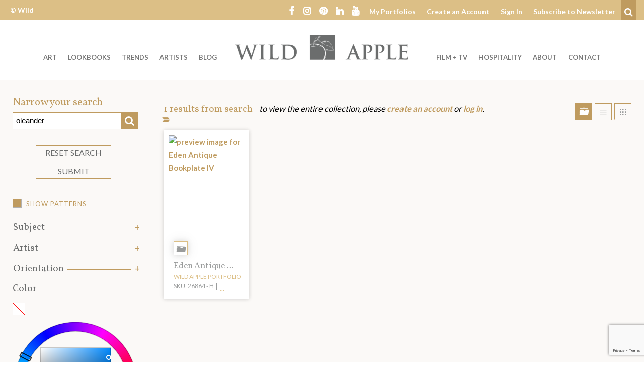

--- FILE ---
content_type: text/html; charset=UTF-8
request_url: https://wildapple.com/art/?wa-ts-s-st=oleander
body_size: 23479
content:
<!DOCTYPE html><html  lang="en-US"><head> <script type="text/javascript">
/* <![CDATA[ */
var gform;gform||(document.addEventListener("gform_main_scripts_loaded",function(){gform.scriptsLoaded=!0}),document.addEventListener("gform/theme/scripts_loaded",function(){gform.themeScriptsLoaded=!0}),window.addEventListener("DOMContentLoaded",function(){gform.domLoaded=!0}),gform={domLoaded:!1,scriptsLoaded:!1,themeScriptsLoaded:!1,isFormEditor:()=>"function"==typeof InitializeEditor,callIfLoaded:function(o){return!(!gform.domLoaded||!gform.scriptsLoaded||!gform.themeScriptsLoaded&&!gform.isFormEditor()||(gform.isFormEditor()&&console.warn("The use of gform.initializeOnLoaded() is deprecated in the form editor context and will be removed in Gravity Forms 3.1."),o(),0))},initializeOnLoaded:function(o){gform.callIfLoaded(o)||(document.addEventListener("gform_main_scripts_loaded",()=>{gform.scriptsLoaded=!0,gform.callIfLoaded(o)}),document.addEventListener("gform/theme/scripts_loaded",()=>{gform.themeScriptsLoaded=!0,gform.callIfLoaded(o)}),window.addEventListener("DOMContentLoaded",()=>{gform.domLoaded=!0,gform.callIfLoaded(o)}))},hooks:{action:{},filter:{}},addAction:function(o,r,e,t){gform.addHook("action",o,r,e,t)},addFilter:function(o,r,e,t){gform.addHook("filter",o,r,e,t)},doAction:function(o){gform.doHook("action",o,arguments)},applyFilters:function(o){return gform.doHook("filter",o,arguments)},removeAction:function(o,r){gform.removeHook("action",o,r)},removeFilter:function(o,r,e){gform.removeHook("filter",o,r,e)},addHook:function(o,r,e,t,n){null==gform.hooks[o][r]&&(gform.hooks[o][r]=[]);var d=gform.hooks[o][r];null==n&&(n=r+"_"+d.length),gform.hooks[o][r].push({tag:n,callable:e,priority:t=null==t?10:t})},doHook:function(r,o,e){var t;if(e=Array.prototype.slice.call(e,1),null!=gform.hooks[r][o]&&((o=gform.hooks[r][o]).sort(function(o,r){return o.priority-r.priority}),o.forEach(function(o){"function"!=typeof(t=o.callable)&&(t=window[t]),"action"==r?t.apply(null,e):e[0]=t.apply(null,e)})),"filter"==r)return e[0]},removeHook:function(o,r,t,n){var e;null!=gform.hooks[o][r]&&(e=(e=gform.hooks[o][r]).filter(function(o,r,e){return!!(null!=n&&n!=o.tag||null!=t&&t!=o.priority)}),gform.hooks[o][r]=e)}});
/* ]]> */
</script>
<meta charset="UTF-8"><meta name="viewport" content="width=device-width, initial-scale=1.0, user-scalable=no"><meta http-equiv="X-UA-Compatible" content="IE=edge"><script data-cfasync="false" id="ao_optimized_gfonts_config">WebFontConfig={google:{families:["Lato:400,700","Vollkorn:400,700","Josefin Sans:400,600,700"] },classes:false, events:false, timeout:1500};</script><link rel="profile" href="http://gmpg.org/xfn/11"><link rel="pingback" href="https://wildapple.com/xmlrpc.php"><meta name='robots' content='noindex, follow' />  <script data-cfasync="false" data-pagespeed-no-defer>var gtm4wp_datalayer_name = "dataLayer";
	var dataLayer = dataLayer || [];

	const gtm4wp_scrollerscript_debugmode         = false;
	const gtm4wp_scrollerscript_callbacktime      = 100;
	const gtm4wp_scrollerscript_readerlocation    = 150;
	const gtm4wp_scrollerscript_contentelementid  = "single-post-content";
	const gtm4wp_scrollerscript_scannertime       = 60;</script> <link media="all" href="https://wildapple.com/wp-content/cache/autoptimize/css/autoptimize_b0cb235471a118c51d03574015a886a8.css" rel="stylesheet"><title>Browse Art - Wild Apple</title><link rel="canonical" href="https://wildapple.com/art/" /><link rel="next" href="https://wildapple.com/art/page/2/" /><meta property="og:locale" content="en_US" /><meta property="og:type" content="website" /><meta property="og:title" content="Elvis Assets Archive - Wild Apple" /><meta property="og:url" content="https://wildapple.com/art/" /><meta property="og:site_name" content="Wild Apple" /><meta name="twitter:card" content="summary_large_image" /> <script type="application/ld+json" class="yoast-schema-graph">{"@context":"https://schema.org","@graph":[{"@type":"CollectionPage","@id":"https://wildapple.com/art/","url":"https://wildapple.com/art/","name":"Elvis Assets Archive - Wild Apple","isPartOf":{"@id":"https://wildapple.com/#website"},"breadcrumb":{"@id":"https://wildapple.com/art/#breadcrumb"},"inLanguage":"en-US"},{"@type":"BreadcrumbList","@id":"https://wildapple.com/art/#breadcrumb","itemListElement":[{"@type":"ListItem","position":1,"name":"Home","item":"https://wildapple.com/"},{"@type":"ListItem","position":2,"name":"Elvis Assets"}]},{"@type":"WebSite","@id":"https://wildapple.com/#website","url":"https://wildapple.com/","name":"Wild Apple","description":"","potentialAction":[{"@type":"SearchAction","target":{"@type":"EntryPoint","urlTemplate":"https://wildapple.com/?s={search_term_string}"},"query-input":{"@type":"PropertyValueSpecification","valueRequired":true,"valueName":"search_term_string"}}],"inLanguage":"en-US"}]}</script> <link rel='dns-prefetch' href='//www.google.com' /><link href='https://fonts.gstatic.com' crossorigin='anonymous' rel='preconnect' /><link href='https://ajax.googleapis.com' rel='preconnect' /><link href='https://fonts.googleapis.com' rel='preconnect' /><link rel="alternate" type="application/rss+xml" title="Wild Apple &raquo; Feed" href="https://wildapple.com/feed/" /><link rel="alternate" type="application/rss+xml" title="Wild Apple &raquo; Elvis Assets Feed" href="https://wildapple.com/art/?feed=rss2" /><style id='wp-img-auto-sizes-contain-inline-css' type='text/css'>img:is([sizes=auto i],[sizes^="auto," i]){contain-intrinsic-size:3000px 1500px}
/*# sourceURL=wp-img-auto-sizes-contain-inline-css */</style><style id='wp-block-library-inline-css' type='text/css'>:root{--wp-block-synced-color:#7a00df;--wp-block-synced-color--rgb:122,0,223;--wp-bound-block-color:var(--wp-block-synced-color);--wp-editor-canvas-background:#ddd;--wp-admin-theme-color:#007cba;--wp-admin-theme-color--rgb:0,124,186;--wp-admin-theme-color-darker-10:#006ba1;--wp-admin-theme-color-darker-10--rgb:0,107,160.5;--wp-admin-theme-color-darker-20:#005a87;--wp-admin-theme-color-darker-20--rgb:0,90,135;--wp-admin-border-width-focus:2px}@media (min-resolution:192dpi){:root{--wp-admin-border-width-focus:1.5px}}.wp-element-button{cursor:pointer}:root .has-very-light-gray-background-color{background-color:#eee}:root .has-very-dark-gray-background-color{background-color:#313131}:root .has-very-light-gray-color{color:#eee}:root .has-very-dark-gray-color{color:#313131}:root .has-vivid-green-cyan-to-vivid-cyan-blue-gradient-background{background:linear-gradient(135deg,#00d084,#0693e3)}:root .has-purple-crush-gradient-background{background:linear-gradient(135deg,#34e2e4,#4721fb 50%,#ab1dfe)}:root .has-hazy-dawn-gradient-background{background:linear-gradient(135deg,#faaca8,#dad0ec)}:root .has-subdued-olive-gradient-background{background:linear-gradient(135deg,#fafae1,#67a671)}:root .has-atomic-cream-gradient-background{background:linear-gradient(135deg,#fdd79a,#004a59)}:root .has-nightshade-gradient-background{background:linear-gradient(135deg,#330968,#31cdcf)}:root .has-midnight-gradient-background{background:linear-gradient(135deg,#020381,#2874fc)}:root{--wp--preset--font-size--normal:16px;--wp--preset--font-size--huge:42px}.has-regular-font-size{font-size:1em}.has-larger-font-size{font-size:2.625em}.has-normal-font-size{font-size:var(--wp--preset--font-size--normal)}.has-huge-font-size{font-size:var(--wp--preset--font-size--huge)}.has-text-align-center{text-align:center}.has-text-align-left{text-align:left}.has-text-align-right{text-align:right}.has-fit-text{white-space:nowrap!important}#end-resizable-editor-section{display:none}.aligncenter{clear:both}.items-justified-left{justify-content:flex-start}.items-justified-center{justify-content:center}.items-justified-right{justify-content:flex-end}.items-justified-space-between{justify-content:space-between}.screen-reader-text{border:0;clip-path:inset(50%);height:1px;margin:-1px;overflow:hidden;padding:0;position:absolute;width:1px;word-wrap:normal!important}.screen-reader-text:focus{background-color:#ddd;clip-path:none;color:#444;display:block;font-size:1em;height:auto;left:5px;line-height:normal;padding:15px 23px 14px;text-decoration:none;top:5px;width:auto;z-index:100000}html :where(.has-border-color){border-style:solid}html :where([style*=border-top-color]){border-top-style:solid}html :where([style*=border-right-color]){border-right-style:solid}html :where([style*=border-bottom-color]){border-bottom-style:solid}html :where([style*=border-left-color]){border-left-style:solid}html :where([style*=border-width]){border-style:solid}html :where([style*=border-top-width]){border-top-style:solid}html :where([style*=border-right-width]){border-right-style:solid}html :where([style*=border-bottom-width]){border-bottom-style:solid}html :where([style*=border-left-width]){border-left-style:solid}html :where(img[class*=wp-image-]){height:auto;max-width:100%}:where(figure){margin:0 0 1em}html :where(.is-position-sticky){--wp-admin--admin-bar--position-offset:var(--wp-admin--admin-bar--height,0px)}@media screen and (max-width:600px){html :where(.is-position-sticky){--wp-admin--admin-bar--position-offset:0px}}
/*# sourceURL=/wp-includes/css/dist/block-library/common.min.css */</style><style id='classic-theme-styles-inline-css' type='text/css'>/*! This file is auto-generated */
.wp-block-button__link{color:#fff;background-color:#32373c;border-radius:9999px;box-shadow:none;text-decoration:none;padding:calc(.667em + 2px) calc(1.333em + 2px);font-size:1.125em}.wp-block-file__button{background:#32373c;color:#fff;text-decoration:none}
/*# sourceURL=/wp-includes/css/classic-themes.min.css */</style><link rel='stylesheet' id='wa-styles-css' href='https://wildapple.com/wp-content/cache/autoptimize/css/autoptimize_single_10f3b0ecab7e0bdb2a7a5074a6d65057.css?ver=1.0.0' type='text/css' media='all' /> <script type="text/javascript" src="https://wildapple.com/wp-includes/js/jquery/jquery.min.js?ver=3.7.1" id="jquery-core-js"></script> <link rel="https://api.w.org/" href="https://wildapple.com/wp-json/" /><link rel="EditURI" type="application/rsd+xml" title="RSD" href="https://wildapple.com/xmlrpc.php?rsd" /> <noscript><style>img[data-colorful-preloader] {
					opacity: 1;
				}</style></noscript>  <script data-cfasync="false" data-pagespeed-no-defer type="text/javascript">var dataLayer_content = {"pagePostType":"search-results"};
	dataLayer.push( dataLayer_content );</script> <script data-cfasync="false" data-pagespeed-no-defer type="text/javascript">(function(w,d,s,l,i){w[l]=w[l]||[];w[l].push({'gtm.start':
new Date().getTime(),event:'gtm.js'});var f=d.getElementsByTagName(s)[0],
j=d.createElement(s),dl=l!='dataLayer'?'&l='+l:'';j.async=true;j.src=
'//www.googletagmanager.com/gtm.js?id='+i+dl;f.parentNode.insertBefore(j,f);
})(window,document,'script','dataLayer','GTM-5P24N59');</script> <link rel="apple-touch-icon" sizes="180x180" href="/apple-touch-icon.png"><link rel="icon" type="image/png" href="/favicon-32x32.png" sizes="32x32"><link rel="icon" type="image/png" href="/favicon-16x16.png" sizes="16x16"><link rel="manifest" href="/manifest.json"><link rel="mask-icon" href="/safari-pinned-tab.svg" color="#6b6d6d"><meta name="theme-color" content="#ffffff"> <script>var ajaxurl = 'https://wildapple.com/wp-admin/admin-ajax.php';</script> <style type="text/css" id="wp-custom-css">/**/ /* Portfolio Patch Start */ /**/
body.wa-portfolios-single .portfolio-export-buttons a.send-to-sales.circle-bg::after, div.portfolio-page-header .description {
	content:none;
	display:none;
}

body.wa-portfolios-single .wa-portfolios-single .portfolio-export-buttons {
	margin-bottom: 10px;
}
body.wa-portfolios-single div.button-row {
	max-width: 700px;
	display:flex;
	margin: 0 auto;
	gap: 10px;
}
body.wa-portfolios-single div.button-row > * {
	margin: 5px !important;
	flex: 1 1 50%;
}

body.wa-portfolios-single .portfolio-export-buttons input#collection-name, body.wa-portfolios-single .portfolio-export-buttons button.btn-create-collection {
	font-size: 16px;
	padding: 1rem 1.5rem;
	font-weight: 400;
	line-height: 1.15;
} 
body.wa-portfolios-single .portfolio-export-buttons input#collection-name {
	filter: opacity(0.8);
	text-align: center;
}

body.wa-portfolios-single .portfolio-export-buttons .send-to-sales.circle-bg, body.wa-portfolio-send-to-sales button {
	font-size: 16px;
	padding: 1rem 1.5rem;
	height: unset;
	width: unset;
	font-weight: 400;
	background-image: linear-gradient(#bf9b5f, #b29058);
	color: #141414;
	border: 1px solid #bf9b5f;
}
body.wa-portfolios-single .portfolio-export-buttons .send-to-sales.circle-bg:hover {
	background: rgba(0,0,0,0);
	filter: opacity(.7); 
}
body.wa-portfolio-send-to-sales div.portfolio-notes-wrapper {
	margin-bottom: 30px;
}
body.wa-portfolio-send-to-sales .instructions {
	margin: 0 auto;
  max-width: 750px;
}
/**/ /* Portfolio Patch End */ /**/

/*
You can add your own CSS here.

Click the help icon above to learn more.
*/
.gform_legacy_markup_wrapper .field_sublabel_hidden_label .ginput_complex.ginput_container input[type="text"] {
	margin-bottom: unset !important;
}
/* Start Hide Export Portfolio to PDF Btn
 */
/*div.container form.portfolio-export-buttons button.btn.btn-standard:nth-child(3) {
	display: none;
}*/
/* End Hide Export Portfolio to PDF Btn
 */

h3 {
  font-size: 27px; /* Replace with your preferred size */
}
body {
  color: #000000;
}
ul {
  margin-top: 0;
  margin-bottom: 0;
  padding-left: 1.2em; /* adjust if needed */
}
@media only screen and (min-width: 767px) {
.artist-item .grid-item {
	width: 200px !important;
	}
}

/* Hot fix for artist grid oveflow */
@media only screen and (min-width: 767px) {
ul.wild-apple-grid .artist-item a.grid-item .grid-item-thumb {
	width: 180px !important;
  max-width: 100%;
  height: auto !important;
}
}</style> <script>var _prum = [['id', '5908dedb452742cfff4a8e72'],
             ['mark', 'firstbyte', (new Date()).getTime()]];
(function() {
    var s = document.getElementsByTagName('script')[0]
      , p = document.createElement('script');
    p.async = 'async';
    p.src = '//rum-static.pingdom.net/prum.min.js';
    s.parentNode.insertBefore(p, s);
})();</script> <style type="text/css">#leaving-site {
	display: none;
	position:fixed; 
	left: 50%;
	transform: translateX(-50%);
	z-index:50; 
	margin:25px;
}</style><script data-cfasync="false" id="ao_optimized_gfonts_webfontloader">(function() {var wf = document.createElement('script');wf.src='https://ajax.googleapis.com/ajax/libs/webfont/1/webfont.js';wf.type='text/javascript';wf.async='true';var s=document.getElementsByTagName('script')[0];s.parentNode.insertBefore(wf, s);})();</script></head><body  class="archive search search-results post-type-archive post-type-archive-elvis-asset wp-theme-wildapple"> <noscript><iframe src="https://www.googletagmanager.com/ns.html?id=GTM-5P24N59" height="0" width="0" style="display:none;visibility:hidden" aria-hidden="true"></iframe></noscript> <a href="#content" class="sr-only"> Welcome to Wild Apple - skip to content? </a><header id="masthead" class="site-header" role="banner"><div class="header-upper"><div class="container-fluid"><div class="row"><div class="hidden-xs-down col-sm-4 col-md-2 upper-left"><div class="upper-copyright"> <a href="https://wildapple.com" rel="home">&copy; Wild Apple</a></div></div><div class="hidden-sm-down col-10 upper-right"><div class="menu-social-icons-container"><ul id="nav-social-icons" class="social-nav"><li id="menu-item-3499" class="fa-facebook menu-item menu-item-type-custom menu-item-object-custom menu-item-3499"><a href="https://www.facebook.com/buyart.wildapple">Facebook</a></li><li id="menu-item-5318" class="fa-instagram menu-item menu-item-type-custom menu-item-object-custom menu-item-5318"><a href="https://www.instagram.com/wildappleart/">Instagram</a></li><li id="menu-item-3497" class="fa-pinterest menu-item menu-item-type-custom menu-item-object-custom menu-item-3497"><a href="https://www.pinterest.com/wildappleart/">Pinterest</a></li><li id="menu-item-3500" class="fa-linkedin menu-item menu-item-type-custom menu-item-object-custom menu-item-3500"><a href="https://www.linkedin.com/company/1153446">LinkedIn</a></li><li id="menu-item-117283" class="fa-youtube menu-item menu-item-type-custom menu-item-object-custom menu-item-117283"><a href="https://www.youtube.com/channel/UCfxv5LXe2bofhUfxOktnPJg">YouTube</a></li></ul></div><div class="menu-upper-right-header-links-container"><ul id="nav-upper-right" class="upper-right-nav"><li id="menu-item-3502" class="menu-item menu-item-type-custom menu-item-object-custom menu-item-3502"><a href="/portfolio">My Portfolios</a></li><li id="menu-item-5319" class="user-action-link create-modify menu-item menu-item-type-post_type menu-item-object-page menu-item-5319"><a href="https://wildapple.com/create-an-account/">Create an Account</a></li><li id="menu-item-3503" class="user-action-link auth menu-item menu-item-type-custom menu-item-object-custom menu-item-3503"><a href="/wp-login.php?redirect_to=%2Fart&#038;wa_user=1">Sign In</a></li><li id="menu-item-3504" class="menu-item menu-item-type-custom menu-item-object-custom menu-item-3504"><a href="#newsletter-form">Subscribe to Newsletter</a></li></ul></div><div class="header-search"> <button type="button" class="search-opener" data-toggle="collapse" data-target=".searchbox"> <i class="fa fa-search"><span class="sr-only">Search</span></i> </button><div class="searchbox collapse"><form role="search" method="get" class="search-form" action="https://wildapple.com/"> <label> <input type="search" class="search-field" placeholder="Search &hellip;" value="oleander" name="s" title="Search for:"> </label> <button type="submit" class="btn search-submit"> <i class="fa fa-angle-right" aria-hidden="true"><span class="sr-only">search</span></i> </button></form></div></div></div></div></div></div><div class="main-header"><div class="container main-header-wrap"><div class="row"><div class="col-8 offset-2 offset-md-0 col-md-4 push-md-4"><div class="site-branding"><div class="site-logo"> <a href="https://wildapple.com/" title="Wild Apple" rel="home"> <img src="https://wildapple.com/wp-content/themes/wildapple/images/logo.png" alt="Wild Apple" nopin="nopin" /> </a></div><h1 class="site-title sr-only"> <a href="https://wildapple.com/" title="Wild Apple" rel="home"> Wild Apple </a></h1><p class="lead sr-only"></p></div></div><div class="col-2 mobile-menu-opener hidden-md-up"> <button type="button" class="navbar-toggle" data-toggle="collapse" data-target=".mobile-navbar-collapse"> <span class="sr-only">Toggle navigation </span> <i class="fa fa-bars" aria-hidden="true"></i> </button></div><div class="col-4 col-md-4 pull-md-4 hidden-sm-down left-menu"><nav><div class="menu-left-menu-container"><ul id="nav-primary-left" class="primary-left nav navbar-nav"><li id="menu-item-3505" class="menu-item menu-item-type-custom menu-item-object-custom menu-item-has-children menu-item-3505 dropdown"><a title="Art" href="#" data-toggle="dropdown" class="dropdown-toggle" aria-haspopup="true">Art <span class="caret"></span></a><ul role="menu" class=" dropdown-menu"><li id="menu-item-104285" class="menu-item menu-item-type-custom menu-item-object-custom menu-item-104285"><a title="abstracts" href="https://wildapple.com/art/?wa-ts-s-st=&#038;wa-cat-c-211=on">abstracts</a></li><li id="menu-item-104286" class="menu-item menu-item-type-custom menu-item-object-custom menu-item-104286"><a title="animals" href="https://wildapple.com/art/?wa-ts-s-st=&#038;wa-cat-c-221=on">animals</a></li><li id="menu-item-170529" class="menu-item menu-item-type-custom menu-item-object-custom menu-item-170529"><a title="Botanical" href="https://wildapple.com/art/?wa-ts-s-st=&#038;wa-cat-c-555=on">Botanical</a></li><li id="menu-item-104291" class="menu-item menu-item-type-custom menu-item-object-custom menu-item-104291"><a title="coastal" href="https://wildapple.com/art/?wa-cat-c-23302=on">coastal</a></li><li id="menu-item-165591" class="menu-item menu-item-type-custom menu-item-object-custom menu-item-165591"><a title="Christmas" href="https://wildapple.com/art/?wa-cat-c-23323=on">Christmas</a></li><li id="menu-item-104310" class="menu-item menu-item-type-custom menu-item-object-custom menu-item-104310"><a title="Eat Drink" href="https://wildapple.com/art/?wa-ts-s-st=&#038;wa-cat-c-188=on">Eat Drink</a></li><li id="menu-item-170526" class="menu-item menu-item-type-custom menu-item-object-custom menu-item-170526"><a title="Fall &amp; Harvest" href="https://wildapple.com/art/?wa-pt-p=on&#038;wa-cat-c-23564=on">Fall &#038; Harvest</a></li><li id="menu-item-170530" class="menu-item menu-item-type-custom menu-item-object-custom menu-item-170530"><a title="Florals" href="https://wildapple.com/art/?wa-pt-p=on&#038;wa-cat-c-263=on">Florals</a></li><li id="menu-item-104297" class="menu-item menu-item-type-custom menu-item-object-custom menu-item-104297"><a title="holiday" href="https://wildapple.com/art/?wa-ts-s-st=&#038;wa-cat-c-256=on">holiday</a></li><li id="menu-item-104299" class="menu-item menu-item-type-custom menu-item-object-custom menu-item-104299"><a title="landscape" href="https://wildapple.com/art/?wa-ts-s-st=&#038;wa-cat-c-358=on">landscape</a></li><li id="menu-item-104309" class="menu-item menu-item-type-custom menu-item-object-custom menu-item-104309"><a title="lodge" href="https://wildapple.com/art/?wa-ts-s-st=lodge">lodge</a></li><li id="menu-item-104303" class="menu-item menu-item-type-custom menu-item-object-custom menu-item-104303"><a title="maps" href="https://wildapple.com/art/?wa-ts-s-st=maps">maps</a></li><li id="menu-item-104302" class="menu-item menu-item-type-custom menu-item-object-custom menu-item-104302"><a title="photography" href="https://wildapple.com/art/?wa-ts-s-st=&#038;wa-cat-c-153=on">photography</a></li><li id="menu-item-104304" class="menu-item menu-item-type-custom menu-item-object-custom menu-item-104304"><a title="tropical" href="https://wildapple.com/art/?wa-ts-s-st=tropical">tropical</a></li><li id="menu-item-104306" class="menu-item menu-item-type-custom menu-item-object-custom menu-item-104306"><a title="All Art" href="/art/">All Art</a></li></ul></li><li id="menu-item-3506" class="menu-item menu-item-type-custom menu-item-object-custom menu-item-3506"><a title="Lookbooks" href="/lookbooks/">Lookbooks</a></li><li id="menu-item-134155" class="menu-item menu-item-type-custom menu-item-object-custom menu-item-has-children menu-item-134155 dropdown"><a title="Trends" href="#" data-toggle="dropdown" class="dropdown-toggle" aria-haspopup="true">Trends <span class="caret"></span></a><ul role="menu" class=" dropdown-menu"><li id="menu-item-173445" class="menu-item menu-item-type-post_type menu-item-object-page menu-item-173445"><a title="2026 Art Licensing Trend Webinar" href="https://wildapple.com/art-licensing-trend-webinars/">2026 Art Licensing Trend Webinar</a></li><li id="menu-item-162835" class="menu-item menu-item-type-post_type menu-item-object-page menu-item-162835"><a title="2025 Home Decor Trends" href="https://wildapple.com/home-decor-outlook/">2025 Home Decor Trends</a></li><li id="menu-item-91465" class="menu-item menu-item-type-post_type menu-item-object-page menu-item-91465"><a title="This is what&#039;s Trending" href="https://wildapple.com/art-licensing-trends/">This is what&#8217;s Trending</a></li><li id="menu-item-159051" class="menu-item menu-item-type-post_type menu-item-object-page menu-item-159051"><a title="Christmas Art" href="https://wildapple.com/christmas-art/">Christmas Art</a></li></ul></li><li id="menu-item-126923" class="menu-item menu-item-type-custom menu-item-object-custom menu-item-has-children menu-item-126923 dropdown"><a title="Artists" href="#" data-toggle="dropdown" class="dropdown-toggle" aria-haspopup="true">Artists <span class="caret"></span></a><ul role="menu" class=" dropdown-menu"><li id="menu-item-3507" class="menu-item menu-item-type-custom menu-item-object-custom menu-item-3507"><a title="Artist Pages" href="/artists/">Artist Pages</a></li><li id="menu-item-176253" class="menu-item menu-item-type-post_type menu-item-object-page menu-item-176253"><a title="Call for Artists: Painterly Looks" href="https://wildapple.com/call-for-artists-painterly-looks/">Call for Artists: Painterly Looks</a></li><li id="menu-item-126924" class="menu-item menu-item-type-post_type menu-item-object-page menu-item-126924"><a title="Artist Submissions" href="https://wildapple.com/submit/">Artist Submissions</a></li></ul></li><li id="menu-item-144291" class="menu-item menu-item-type-post_type menu-item-object-page current_page_parent menu-item-144291"><a title="Blog" href="https://wildapple.com/art-licensing-blog/">Blog</a></li></ul></div></nav></div><div class="col-4 col-md-4 hidden-sm-down right-menu"><nav><div class="menu-right-menu-container"><ul id="nav-primary-right" class="primary-right nav navbar-nav pull-right"><li id="menu-item-143225" class="menu-item menu-item-type-post_type menu-item-object-page menu-item-143225"><a title="Film + TV" href="https://wildapple.com/art-for-film-and-television-productions/">Film + TV</a></li><li id="menu-item-143536" class="menu-item menu-item-type-custom menu-item-object-custom menu-item-has-children menu-item-143536 dropdown"><a title="HOSPITALITY" href="#" data-toggle="dropdown" class="dropdown-toggle" aria-haspopup="true">HOSPITALITY <span class="caret"></span></a><ul role="menu" class=" dropdown-menu"><li id="menu-item-129632" class="menu-item menu-item-type-post_type menu-item-object-page menu-item-129632"><a title="Your Hospitality Art Partner" href="https://wildapple.com/hospitality-art/">Your Hospitality Art Partner</a></li><li id="menu-item-143537" class="menu-item menu-item-type-post_type menu-item-object-page menu-item-143537"><a title="Art For Hotels" href="https://wildapple.com/art-for-hotels/">Art For Hotels</a></li><li id="menu-item-143539" class="menu-item menu-item-type-post_type menu-item-object-page menu-item-143539"><a title="Art for Hospitals &amp; Wellness" href="https://wildapple.com/hospital-and-wellness-art/">Art for Hospitals &#038; Wellness</a></li></ul></li><li id="menu-item-2420" class="menu-item menu-item-type-custom menu-item-object-custom menu-item-has-children menu-item-2420 dropdown"><a title="About" href="#" data-toggle="dropdown" class="dropdown-toggle" aria-haspopup="true">About <span class="caret"></span></a><ul role="menu" class=" dropdown-menu"><li id="menu-item-105875" class="menu-item menu-item-type-post_type menu-item-object-page menu-item-105875"><a title="What We Do" href="https://wildapple.com/what-we-do/">What We Do</a></li><li id="menu-item-108714" class="menu-item menu-item-type-post_type menu-item-object-page menu-item-108714"><a title="Problems We Solve: Art Licensing Solutions" href="https://wildapple.com/problems-we-solve/">Problems We Solve: Art Licensing Solutions</a></li><li id="menu-item-179859" class="menu-item menu-item-type-post_type menu-item-object-page menu-item-179859"><a title="How to Create a Portfolio" href="https://wildapple.com/how-to-create-a-portfolio/">How to Create a Portfolio</a></li><li id="menu-item-2416" class="menu-item menu-item-type-post_type menu-item-object-page menu-item-2416"><a title="Our Story" href="https://wildapple.com/our-story/">Our Story</a></li><li id="menu-item-168830" class="menu-item menu-item-type-post_type menu-item-object-page menu-item-168830"><a title="Our Team" href="https://wildapple.com/our-team/">Our Team</a></li></ul></li><li id="menu-item-2410" class="menu-item menu-item-type-post_type menu-item-object-page menu-item-2410"><a title="Contact" href="https://wildapple.com/contact-us/">Contact</a></li></ul></div></nav></div></div></div></div><div class="mobile-navbar-area hidden-md-up"><nav id="mobile-dynamic-menu"><div class="mobile-navbar-collapse collapse"><div class="navbar-top"></div><ul class="navbar-nav"></ul><div class="navbar-bottom"></div></div></nav></div></header><div id="content"><div id="leaving-site" class="leaving-site-banner"><div class="container"><div class="row"><div class="col-sm-12 alert-inner alert alert-success alert-dismissible" id="leaving-site-alert"> <button type="button" class="close" data-dismiss="alert" aria-label="Close"><span aria-hidden="true">&times;</span></button><div class="message"> <span class="alert-title">Leaving Wild Apple Website</span><div class="alert-body"><p>Ready to add a stunning piece of art to your collection?  Our partner site offers high-quality prints of our exclusive artworks.  We know they will take good care of you!</p> <a id="out-link" target="_blank" href="">Continue</a></div></div></div></div></div></div><div class="container"><div class="row"></div></div><div class="container-fluid"><div class="filterbar-grid-wrap"><div class="filterbar-container"><div class="bb-filterbar wa" id="bb-filterbar-wa" data-filterbar-name="wa" data-result-target=".wild-apple-grid"><form action method="GET"><div id="wa-ts" class="bb-filter-group ts"><div id="wa-ts-title" class="bb-filter-group-title"><h3>Narrow your search</h3></div><div id="wa-ts-contents" class="bb-filter-group-contents ts"><div class="bb-filter bb-filter-s bb-filter-wa-ts-s" data-track-label="Text Search"><input type="text" id="wa-ts-s-st" name="wa-ts-s-st" value="oleander" data-initial-state=""><button type="submit" class="btn btn-search"><i class="fa fa-search"><span class="sr-only">Search</span></i></button></div></div></div><div class="bb-controls"><button type="reset" class="btn btn-reset">Reset Search</button><button type="submit" class="btn btn-submit">Submit</button></div><div id="wa-collection" class="bb-filter-group collection"><div id="wa-collection-contents" class="bb-filter-group-contents collection"><div class="art-collection-filter bb-filter hidden" hidden aria-hidden="true" style="display:none;"><input
 type="hidden"
 name="wa-collection-c"
 value=""
 data-initial-state=""></input></div></div></div><div id="wa-pt" class="bb-filter-group pt"><div id="wa-pt-contents" class="bb-filter-group-contents pt"><div class="art-pattern-filter bb-filter"><div class="bb-filter-option bb-filter-option-exclude-patterns"> <input
 class=""
 type="checkbox"
 id="wa-pt-p"
 name="wa-pt-p"
 value="on"
 checked  data-initial-state="" /> <label for="wa-pt-p">Show Patterns</label></div></div></div></div><div id="wa-cat" class="bb-filter-group accordion cat" role="tablist" aria-multiselectable="true"><div role="tab" id="wa-cat-title" class="bb-filter-group-title"><h3><a class="collapsed" data-toggle="collapse" data-parent="#wa-cat" href="#wa-cat-contents" data-controls="wa-cat-contents"><span class="group-title">Subject</span></a></h3></div><div id="wa-cat-contents" class="bb-filter-group-contents collapse cat" role="tabpanel" aria-labelledby="wa-cat-title"><div class="bb-filter bb-filter-c bb-filter-wa-cat-c bb-filter-tags" data-track-label="Subject"><div class="bb-filter-option filter-option-name-211 filter-option-title-abstract filter-option-id-wa-cat-c-211"><input type="checkbox" id="wa-cat-c-211" name="wa-cat-c-211" data-initial-state=""><label for="wa-cat-c-211">Abstract</label></div><div class="bb-filter-option filter-option-name-221 filter-option-title-animals filter-option-id-wa-cat-c-221"><input type="checkbox" id="wa-cat-c-221" name="wa-cat-c-221" data-initial-state=""><label for="wa-cat-c-221">Animals</label></div><div class="bb-filter-option filter-option-name-1891 filter-option-title-architecture filter-option-id-wa-cat-c-1891"><input type="checkbox" id="wa-cat-c-1891" name="wa-cat-c-1891" data-initial-state=""><label for="wa-cat-c-1891">Architecture</label></div><div class="bb-filter-option filter-option-name-23698 filter-option-title-astronomy-celestial filter-option-id-wa-cat-c-23698"><input type="checkbox" id="wa-cat-c-23698" name="wa-cat-c-23698" data-initial-state=""><label for="wa-cat-c-23698">Astronomy &amp; Celestial</label></div><div class="bb-filter-option filter-option-name-23270 filter-option-title-bath-laundry filter-option-id-wa-cat-c-23270"><input type="checkbox" id="wa-cat-c-23270" name="wa-cat-c-23270" data-initial-state=""><label for="wa-cat-c-23270">Bath &amp; Laundry</label></div><div class="bb-filter-option filter-option-name-555 filter-option-title-botanical filter-option-id-wa-cat-c-555"><input type="checkbox" id="wa-cat-c-555" name="wa-cat-c-555" data-initial-state=""><label for="wa-cat-c-555">Botanical</label></div><div class="bb-filter-option filter-option-name-23323 filter-option-title-christmas filter-option-id-wa-cat-c-23323"><input type="checkbox" id="wa-cat-c-23323" name="wa-cat-c-23323" data-initial-state=""><label for="wa-cat-c-23323">Christmas</label></div><div class="bb-filter-option filter-option-name-761 filter-option-title-cityscape filter-option-id-wa-cat-c-761"><input type="checkbox" id="wa-cat-c-761" name="wa-cat-c-761" data-initial-state=""><label for="wa-cat-c-761">Cityscape</label></div><div class="bb-filter-option filter-option-name-305 filter-option-title-coastal filter-option-id-wa-cat-c-305"><input type="checkbox" id="wa-cat-c-305" name="wa-cat-c-305" data-initial-state=""><label for="wa-cat-c-305">Coastal</label></div><div class="bb-filter-option filter-option-name-23302 filter-option-title-coastal-nautical filter-option-id-wa-cat-c-23302"><input type="checkbox" id="wa-cat-c-23302" name="wa-cat-c-23302" data-initial-state=""><label for="wa-cat-c-23302">Coastal &amp; Nautical</label></div><div class="bb-filter-option filter-option-name-23300 filter-option-title-decor filter-option-id-wa-cat-c-23300"><input type="checkbox" id="wa-cat-c-23300" name="wa-cat-c-23300" data-initial-state=""><label for="wa-cat-c-23300">Decor</label></div><div class="bb-filter-option filter-option-name-23564 filter-option-title-fall-harvest filter-option-id-wa-cat-c-23564"><input type="checkbox" id="wa-cat-c-23564" name="wa-cat-c-23564" data-initial-state=""><label for="wa-cat-c-23564">Fall &amp; Harvest</label></div><div class="bb-filter-option filter-option-name-23314 filter-option-title-farmhouse filter-option-id-wa-cat-c-23314"><input type="checkbox" id="wa-cat-c-23314" name="wa-cat-c-23314" data-initial-state=""><label for="wa-cat-c-23314">Farmhouse</label></div><div class="bb-filter-option filter-option-name-290 filter-option-title-fashion filter-option-id-wa-cat-c-290"><input type="checkbox" id="wa-cat-c-290" name="wa-cat-c-290" data-initial-state=""><label for="wa-cat-c-290">Fashion</label></div><div class="bb-filter-option filter-option-name-369 filter-option-title-figurative filter-option-id-wa-cat-c-369"><input type="checkbox" id="wa-cat-c-369" name="wa-cat-c-369" data-initial-state=""><label for="wa-cat-c-369">Figurative</label></div><div class="bb-filter-option filter-option-name-263 filter-option-title-florals filter-option-id-wa-cat-c-263"><input type="checkbox" id="wa-cat-c-263" name="wa-cat-c-263" data-initial-state=""><label for="wa-cat-c-263">Florals</label></div><div class="bb-filter-option filter-option-name-23299 filter-option-title-folk-art-americana filter-option-id-wa-cat-c-23299"><input type="checkbox" id="wa-cat-c-23299" name="wa-cat-c-23299" data-initial-state=""><label for="wa-cat-c-23299">Folk Art &amp; Americana</label></div><div class="bb-filter-option filter-option-name-19432 filter-option-title-games-entertainment filter-option-id-wa-cat-c-19432"><input type="checkbox" id="wa-cat-c-19432" name="wa-cat-c-19432" data-initial-state=""><label for="wa-cat-c-19432">Games &amp; Entertainment</label></div><div class="bb-filter-option filter-option-name-2447 filter-option-title-garden filter-option-id-wa-cat-c-2447"><input type="checkbox" id="wa-cat-c-2447" name="wa-cat-c-2447" data-initial-state=""><label for="wa-cat-c-2447">Garden</label></div><div class="bb-filter-option filter-option-name-23309 filter-option-title-girl-power filter-option-id-wa-cat-c-23309"><input type="checkbox" id="wa-cat-c-23309" name="wa-cat-c-23309" data-initial-state=""><label for="wa-cat-c-23309">Girl Power</label></div><div class="bb-filter-option filter-option-name-14717 filter-option-title-global filter-option-id-wa-cat-c-14717"><input type="checkbox" id="wa-cat-c-14717" name="wa-cat-c-14717" data-initial-state=""><label for="wa-cat-c-14717">Global</label></div><div class="bb-filter-option filter-option-name-23566 filter-option-title-halloween filter-option-id-wa-cat-c-23566"><input type="checkbox" id="wa-cat-c-23566" name="wa-cat-c-23566" data-initial-state=""><label for="wa-cat-c-23566">Halloween</label></div><div class="bb-filter-option filter-option-name-256 filter-option-title-holiday filter-option-id-wa-cat-c-256"><input type="checkbox" id="wa-cat-c-256" name="wa-cat-c-256" data-initial-state=""><label for="wa-cat-c-256">Holiday</label></div><div class="bb-filter-option filter-option-name-1035 filter-option-title-juvenile filter-option-id-wa-cat-c-1035"><input type="checkbox" id="wa-cat-c-1035" name="wa-cat-c-1035" data-initial-state=""><label for="wa-cat-c-1035">Juvenile</label></div><div class="bb-filter-option filter-option-name-23303 filter-option-title-kitchen-dining filter-option-id-wa-cat-c-23303"><input type="checkbox" id="wa-cat-c-23303" name="wa-cat-c-23303" data-initial-state=""><label for="wa-cat-c-23303">Kitchen &amp; Dining</label></div><div class="bb-filter-option filter-option-name-23304 filter-option-title-lake-lodge filter-option-id-wa-cat-c-23304"><input type="checkbox" id="wa-cat-c-23304" name="wa-cat-c-23304" data-initial-state=""><label for="wa-cat-c-23304">Lake &amp; Lodge</label></div><div class="bb-filter-option filter-option-name-358 filter-option-title-landscape filter-option-id-wa-cat-c-358"><input type="checkbox" id="wa-cat-c-358" name="wa-cat-c-358" data-initial-state=""><label for="wa-cat-c-358">Landscape</label></div><div class="bb-filter-option filter-option-name-23628 filter-option-title-maps filter-option-id-wa-cat-c-23628"><input type="checkbox" id="wa-cat-c-23628" name="wa-cat-c-23628" data-initial-state=""><label for="wa-cat-c-23628">Maps</label></div><div class="bb-filter-option filter-option-name-23279 filter-option-title-masculine filter-option-id-wa-cat-c-23279"><input type="checkbox" id="wa-cat-c-23279" name="wa-cat-c-23279" data-initial-state=""><label for="wa-cat-c-23279">Masculine</label></div><div class="bb-filter-option filter-option-name-23462 filter-option-title-midcentury filter-option-id-wa-cat-c-23462"><input type="checkbox" id="wa-cat-c-23462" name="wa-cat-c-23462" data-initial-state=""><label for="wa-cat-c-23462">Midcentury</label></div><div class="bb-filter-option filter-option-name-23307 filter-option-title-millennial filter-option-id-wa-cat-c-23307"><input type="checkbox" id="wa-cat-c-23307" name="wa-cat-c-23307" data-initial-state=""><label for="wa-cat-c-23307">Millennial</label></div><div class="bb-filter-option filter-option-name-1913 filter-option-title-music filter-option-id-wa-cat-c-1913"><input type="checkbox" id="wa-cat-c-1913" name="wa-cat-c-1913" data-initial-state=""><label for="wa-cat-c-1913">Music</label></div><div class="bb-filter-option filter-option-name-39833 filter-option-title-novelty filter-option-id-wa-cat-c-39833"><input type="checkbox" id="wa-cat-c-39833" name="wa-cat-c-39833" data-initial-state=""><label for="wa-cat-c-39833">Novelty</label></div><div class="bb-filter-option filter-option-name-23327 filter-option-title-paris filter-option-id-wa-cat-c-23327"><input type="checkbox" id="wa-cat-c-23327" name="wa-cat-c-23327" data-initial-state=""><label for="wa-cat-c-23327">Paris</label></div><div class="bb-filter-option filter-option-name-726 filter-option-title-patterns filter-option-id-wa-cat-c-726"><input type="checkbox" id="wa-cat-c-726" name="wa-cat-c-726" data-initial-state=""><label for="wa-cat-c-726">Patterns</label></div><div class="bb-filter-option filter-option-name-153 filter-option-title-photography filter-option-id-wa-cat-c-153"><input type="checkbox" id="wa-cat-c-153" name="wa-cat-c-153" data-initial-state=""><label for="wa-cat-c-153">Photography</label></div><div class="bb-filter-option filter-option-name-23275 filter-option-title-plants-trees filter-option-id-wa-cat-c-23275"><input type="checkbox" id="wa-cat-c-23275" name="wa-cat-c-23275" data-initial-state=""><label for="wa-cat-c-23275">Plants &amp; Trees</label></div><div class="bb-filter-option filter-option-name-21881 filter-option-title-presentation-sheet filter-option-id-wa-cat-c-21881"><input type="checkbox" id="wa-cat-c-21881" name="wa-cat-c-21881" data-initial-state=""><label for="wa-cat-c-21881">Presentation Sheet</label></div><div class="bb-filter-option filter-option-name-23491 filter-option-title-religious-spiritual filter-option-id-wa-cat-c-23491"><input type="checkbox" id="wa-cat-c-23491" name="wa-cat-c-23491" data-initial-state=""><label for="wa-cat-c-23491">Religious &amp; Spiritual</label></div><div class="bb-filter-option filter-option-name-782 filter-option-title-retro-vintage filter-option-id-wa-cat-c-782"><input type="checkbox" id="wa-cat-c-782" name="wa-cat-c-782" data-initial-state=""><label for="wa-cat-c-782">Retro &amp; Vintage</label></div><div class="bb-filter-option filter-option-name-23365 filter-option-title-southwest filter-option-id-wa-cat-c-23365"><input type="checkbox" id="wa-cat-c-23365" name="wa-cat-c-23365" data-initial-state=""><label for="wa-cat-c-23365">Southwest</label></div><div class="bb-filter-option filter-option-name-19433 filter-option-title-sport filter-option-id-wa-cat-c-19433"><input type="checkbox" id="wa-cat-c-19433" name="wa-cat-c-19433" data-initial-state=""><label for="wa-cat-c-19433">Sport</label></div><div class="bb-filter-option filter-option-name-1748 filter-option-title-still-life filter-option-id-wa-cat-c-1748"><input type="checkbox" id="wa-cat-c-1748" name="wa-cat-c-1748" data-initial-state=""><label for="wa-cat-c-1748">Still Life</label></div><div class="bb-filter-option filter-option-name-23301 filter-option-title-travel-adventure filter-option-id-wa-cat-c-23301"><input type="checkbox" id="wa-cat-c-23301" name="wa-cat-c-23301" data-initial-state=""><label for="wa-cat-c-23301">Travel &amp; Adventure</label></div><div class="bb-filter-option filter-option-name-178 filter-option-title-tropical filter-option-id-wa-cat-c-178"><input type="checkbox" id="wa-cat-c-178" name="wa-cat-c-178" data-initial-state=""><label for="wa-cat-c-178">Tropical</label></div><div class="bb-filter-option filter-option-name-23377 filter-option-title-wine-spirits filter-option-id-wa-cat-c-23377"><input type="checkbox" id="wa-cat-c-23377" name="wa-cat-c-23377" data-initial-state=""><label for="wa-cat-c-23377">Wine &amp; Spirits</label></div><div class="bb-filter-option filter-option-name-23565 filter-option-title-winter filter-option-id-wa-cat-c-23565"><input type="checkbox" id="wa-cat-c-23565" name="wa-cat-c-23565" data-initial-state=""><label for="wa-cat-c-23565">Winter</label></div><div class="bb-filter-option filter-option-name-23273 filter-option-title-words-phrases filter-option-id-wa-cat-c-23273"><input type="checkbox" id="wa-cat-c-23273" name="wa-cat-c-23273" data-initial-state=""><label for="wa-cat-c-23273">Words &amp; Phrases</label></div><div class="bb-filter-option filter-option-name-381 filter-option-title-words-and-phrases filter-option-id-wa-cat-c-381"><input type="checkbox" id="wa-cat-c-381" name="wa-cat-c-381" data-initial-state=""><label for="wa-cat-c-381">Words and Phrases</label></div></div></div></div><div id="wa-artist" class="bb-filter-group accordion artist" role="tablist" aria-multiselectable="true"><div role="tab" id="wa-artist-title" class="bb-filter-group-title"><h3><a class="collapsed" data-toggle="collapse" data-parent="#wa-artist" href="#wa-artist-contents" data-controls="wa-artist-contents"><span class="group-title">Artist</span></a></h3></div><div id="wa-artist-contents" class="bb-filter-group-contents collapse artist" role="tabpanel" aria-labelledby="wa-artist-title"><div class="bb-filter bb-post-type-filter"  data-track-label="Artist"><select class="chosen-dropdown" name="wa-artist-a[]" data-placeholder="Choose an Artist" multiple><h4>Choose an Artist</h4><option id="wa-artist-a-2456" value="wa-artist-a-2456" data-initial-state="">Emily Adams</option><option id="wa-artist-a-179875" value="wa-artist-a-179875" data-initial-state="">Krystal Adams</option><option id="wa-artist-a-77534" value="wa-artist-a-77534" data-initial-state="">Phyllis Adams</option><option id="wa-artist-a-2460" value="wa-artist-a-2460" data-initial-state="">Sarah Adams</option><option id="wa-artist-a-2462" value="wa-artist-a-2462" data-initial-state="">Jess Aiken</option><option id="wa-artist-a-2464" value="wa-artist-a-2464" data-initial-state="">Belinda Aldrich</option><option id="wa-artist-a-90289" value="wa-artist-a-90289" data-initial-state="">Aledanda</option><option id="wa-artist-a-2469" value="wa-artist-a-2469" data-initial-state="">Lisa Audit</option><option id="wa-artist-a-2471" value="wa-artist-a-2471" data-initial-state="">Melissa Averinos</option><option id="wa-artist-a-172550" value="wa-artist-a-172550" data-initial-state="">Kate Jarvik Birch</option><option id="wa-artist-a-164280" value="wa-artist-a-164280" data-initial-state="">Max Blakesberg Studios</option><option id="wa-artist-a-2475" value="wa-artist-a-2475" data-initial-state="">Cheri Blum</option><option id="wa-artist-a-2477" value="wa-artist-a-2477" data-initial-state="">Candra Boggs</option><option id="wa-artist-a-2478" value="wa-artist-a-2478" data-initial-state="">Daphne Brissonnet</option><option id="wa-artist-a-2479" value="wa-artist-a-2479" data-initial-state="">David Carter Brown</option><option id="wa-artist-a-129844" value="wa-artist-a-129844" data-initial-state="">Mercedes Lopez Charro</option><option id="wa-artist-a-2481" value="wa-artist-a-2481" data-initial-state="">Veronique Charron</option><option id="wa-artist-a-2482" value="wa-artist-a-2482" data-initial-state="">Michael Clark</option><option id="wa-artist-a-2483" value="wa-artist-a-2483" data-initial-state="">Lisa Cueman</option><option id="wa-artist-a-2486" value="wa-artist-a-2486" data-initial-state="">Kellie Day</option><option id="wa-artist-a-130763" value="wa-artist-a-130763" data-initial-state="">Aimee Del Valle</option><option id="wa-artist-a-2489" value="wa-artist-a-2489" data-initial-state="">Jim Dratfield</option><option id="wa-artist-a-168498" value="wa-artist-a-168498" data-initial-state="">Jocelyn Elizabeth</option><option id="wa-artist-a-127029" value="wa-artist-a-127029" data-initial-state="">Omar Escalante</option><option id="wa-artist-a-2490" value="wa-artist-a-2490" data-initial-state="">Marco Fabiano</option><option id="wa-artist-a-2491" value="wa-artist-a-2491" data-initial-state="">Kathy Ferguson</option><option id="wa-artist-a-2492" value="wa-artist-a-2492" data-initial-state="">Ryan Fowler</option><option id="wa-artist-a-132319" value="wa-artist-a-132319" data-initial-state="">Gia Graham</option><option id="wa-artist-a-2496" value="wa-artist-a-2496" data-initial-state="">Beth Grove</option><option id="wa-artist-a-2498" value="wa-artist-a-2498" data-initial-state="">Moira Hershey</option><option id="wa-artist-a-2499" value="wa-artist-a-2499" data-initial-state="">Cleonique Hilsaca</option><option id="wa-artist-a-137570" value="wa-artist-a-137570" data-initial-state="">Laura Horn</option><option id="wa-artist-a-2500" value="wa-artist-a-2500" data-initial-state="">Albena Hristova</option><option id="wa-artist-a-85049" value="wa-artist-a-85049" data-initial-state="">Jenaya Jackson</option><option id="wa-artist-a-118566" value="wa-artist-a-118566" data-initial-state="">Dina June</option><option id="wa-artist-a-120271" value="wa-artist-a-120271" data-initial-state="">Ann Kelle</option><option id="wa-artist-a-163622" value="wa-artist-a-163622" data-initial-state="">Haley Knighten</option><option id="wa-artist-a-153128" value="wa-artist-a-153128" data-initial-state="">Kasia Kucwaj-Tybur</option><option id="wa-artist-a-2504" value="wa-artist-a-2504" data-initial-state="">Andrea Laliberte</option><option id="wa-artist-a-135959" value="wa-artist-a-135959" data-initial-state="">Nathan Larson</option><option id="wa-artist-a-2505" value="wa-artist-a-2505" data-initial-state="">Kathrine Lovell</option><option id="wa-artist-a-2506" value="wa-artist-a-2506" data-initial-state="">Alan Majchrowicz</option><option id="wa-artist-a-2509" value="wa-artist-a-2509" data-initial-state="">Laura Marshall</option><option id="wa-artist-a-2512" value="wa-artist-a-2512" data-initial-state="">Kathleen Parr McKenna</option><option id="wa-artist-a-2514" value="wa-artist-a-2514" data-initial-state="">Sara Zieve Miller</option><option id="wa-artist-a-2538" value="wa-artist-a-2538" data-initial-state="">Studio Mousseau</option><option id="wa-artist-a-2515" value="wa-artist-a-2515" data-initial-state="">Michael Mullan</option><option id="wa-artist-a-134431" value="wa-artist-a-134431" data-initial-state="">Pamela Munger</option><option id="wa-artist-a-2516" value="wa-artist-a-2516" data-initial-state="">Danhui Nai</option><option id="wa-artist-a-179114" value="wa-artist-a-179114" data-initial-state="">Mackenzie Nelson</option><option id="wa-artist-a-2518" value="wa-artist-a-2518" data-initial-state="">Shirley Novak</option><option id="wa-artist-a-172439" value="wa-artist-a-172439" data-initial-state="">Carson Overstreet</option><option id="wa-artist-a-2522" value="wa-artist-a-2522" data-initial-state="">Chris Paschke</option><option id="wa-artist-a-139421" value="wa-artist-a-139421" data-initial-state="">Robert John Paterson</option><option id="wa-artist-a-2523" value="wa-artist-a-2523" data-initial-state="">Pela</option><option id="wa-artist-a-2525" value="wa-artist-a-2525" data-initial-state="">Janelle Penner</option><option id="wa-artist-a-2526" value="wa-artist-a-2526" data-initial-state="">Katie Pertiet</option><option id="wa-artist-a-131027" value="wa-artist-a-131027" data-initial-state="">Katrina Pete</option><option id="wa-artist-a-2528" value="wa-artist-a-2528" data-initial-state="">Courtney Prahl</option><option id="wa-artist-a-2529" value="wa-artist-a-2529" data-initial-state="">Julia Purinton</option><option id="wa-artist-a-165310" value="wa-artist-a-165310" data-initial-state="">Deborah Revell</option><option id="wa-artist-a-20539" value="wa-artist-a-20539" data-initial-state="">Piper Rhue</option><option id="wa-artist-a-86745" value="wa-artist-a-86745" data-initial-state="">Kristy Rice</option><option id="wa-artist-a-2531" value="wa-artist-a-2531" data-initial-state="">Carol Rowan</option><option id="wa-artist-a-178276" value="wa-artist-a-178276" data-initial-state="">Maggie Sackmann</option><option id="wa-artist-a-2533" value="wa-artist-a-2533" data-initial-state="">Mike Schick</option><option id="wa-artist-a-2534" value="wa-artist-a-2534" data-initial-state="">Sue Schlabach</option><option id="wa-artist-a-2535" value="wa-artist-a-2535" data-initial-state="">Roque Silva</option><option id="wa-artist-a-160863" value="wa-artist-a-160863" data-initial-state="">Yvette St. Amant</option><option id="wa-artist-a-2524" value="wa-artist-a-2524" data-initial-state="">Pela Studio</option><option id="wa-artist-a-2537" value="wa-artist-a-2537" data-initial-state="">Wellington Studio</option><option id="wa-artist-a-2539" value="wa-artist-a-2539" data-initial-state="">Myles Sullivan</option><option id="wa-artist-a-20547" value="wa-artist-a-20547" data-initial-state="">Harriet Sussman</option><option id="wa-artist-a-2540" value="wa-artist-a-2540" data-initial-state="">Anne Tavoletti</option><option id="wa-artist-a-85383" value="wa-artist-a-85383" data-initial-state="">Miranda Thomas</option><option id="wa-artist-a-111927" value="wa-artist-a-111927" data-initial-state="">Becky Thorns</option><option id="wa-artist-a-2541" value="wa-artist-a-2541" data-initial-state="">Avery Tillmon</option><option id="wa-artist-a-2542" value="wa-artist-a-2542" data-initial-state="">Oliver Towne</option><option id="wa-artist-a-154777" value="wa-artist-a-154777" data-initial-state="">Leslie Trimbach</option><option id="wa-artist-a-2543" value="wa-artist-a-2543" data-initial-state="">Mary Urban</option><option id="wa-artist-a-2544" value="wa-artist-a-2544" data-initial-state="">Elizabeth Urquhart</option><option id="wa-artist-a-2545" value="wa-artist-a-2545" data-initial-state="">Debra Van Swearingen</option><option id="wa-artist-a-166690" value="wa-artist-a-166690" data-initial-state="">Sharon Vardy</option><option id="wa-artist-a-2546" value="wa-artist-a-2546" data-initial-state="">Silvia Vassileva</option><option id="wa-artist-a-109735" value="wa-artist-a-109735" data-initial-state="">Jeanette Vertentes</option><option id="wa-artist-a-2548" value="wa-artist-a-2548" data-initial-state="">Cheryl Warrick</option><option id="wa-artist-a-2549" value="wa-artist-a-2549" data-initial-state="">James Wiens</option><option id="wa-artist-a-171581" value="wa-artist-a-171581" data-initial-state="">Lindley Wiesner</option><option id="wa-artist-a-2550" value="wa-artist-a-2550" data-initial-state="">Wild Apple Portfolio</option><option id="wa-artist-a-150872" value="wa-artist-a-150872" data-initial-state="">Kent Youngstrom</option><option id="wa-artist-a-78372" value="wa-artist-a-78372" data-initial-state="">Farida Zaman</option></select></div></div></div><div id="wa-o" class="bb-filter-group accordion o" role="tablist" aria-multiselectable="true"><div role="tab" id="wa-o-title" class="bb-filter-group-title"><h3><a class="collapsed" data-toggle="collapse" data-parent="#wa-o" href="#wa-o-contents" data-controls="wa-o-contents"><span class="group-title">Orientation</span></a></h3></div><div id="wa-o-contents" class="bb-filter-group-contents collapse o" role="tabpanel" aria-labelledby="wa-o-title"><div class="bb-filter bb-filter-or bb-filter-wa-o-or" data-track-label="Orientation"><div class="bb-filter-option filter-option-name-0 filter-option-title-square filter-option-id-wa-o-or-0"><input type="checkbox" id="wa-o-or-0" name="wa-o-or-0" data-initial-state=""><label for="wa-o-or-0">Square</label></div><div class="bb-filter-option filter-option-name-2 filter-option-title-landscape filter-option-id-wa-o-or-2"><input type="checkbox" id="wa-o-or-2" name="wa-o-or-2" data-initial-state=""><label for="wa-o-or-2">Landscape</label></div><div class="bb-filter-option filter-option-name-1 filter-option-title-portrait filter-option-id-wa-o-or-1"><input type="checkbox" id="wa-o-or-1" name="wa-o-or-1" data-initial-state=""><label for="wa-o-or-1">Portrait</label></div></div></div></div><div id="wa-color" class="bb-filter-group color"><div id="wa-color-title" class="bb-filter-group-title"><h3>Color</h3></div><div id="wa-color-contents" class="bb-filter-group-contents color"><div class="bb-filter filter-color-picker" data-track-label="Color"><input class="picker-input initial" id="wa-color-c-input" name="wa-color-c" value="#0275d8" data-initial-state="#0275d8" data-interacted="0" type="text"><button class="input-reset" data-target="wa-color-c-input" hidden><i class="fa fa-times-circle"><span class="sr-only">Reset this element</span></i></button><canvas class="picker-canvas" id="wa-color-c-canvas"></canvas></div></div></div></form></div><div class="bb-filterbar-grabber hidden-md-up wa"><a href="#bb-filterbar-wa"><i class="fa fa-bars"><span class="sr-only">Open Filterbar</span></i></a></div><div id="bb-filterbar-overlay" class="hidden-md-up"></div></div><div class="grid-container clearfix"><div id="main-content"><header><h1 class="page-title sr-only">Art Assets</h1></header><div class="wild-apple-grid-header-controls"><div class="row"><div class="col-12 col-sm-8 col-lg-9"><h3 class="grid-results-count"><span class="grid-results-count-inner filterbar-result-count" data-filterbar="wa">1</span> results from search</h3> <span class="count-tagline">to view the entire collection, please <a href="https://wildapple.com/create-an-account/">create an account</a> or <a href="https://wildapple.com/wp-login.php?redirect_to=%2Fart%2F">log in</a>.</span></div><div class="col-12 col-sm-4 col-lg-3"><div class="grid-controls-wrap"><div class="grid-controls"> <a href="#" class="invert toggle-portfolio-bar active"><i class="wa-portfolio-icon"><span class="sr-only">Show/Hide portfolio bar</span></i></a> <a href="#" class="grid-trigger-list-view"><i class="ion-navicon"><span class="sr-only">Show list view</span></i></a> <a href="#" class="grid-trigger-grid-view active"><i class="ion-grid"><span class="sr-only">Show grid view</span></i></a></div></div></div></div></div><ul class="wild-apple-asset-grid wild-apple-grid grid-view clearfix"><div class="loader"><div class="message"> <i class="fa fa-spinner fa-spin fa-fw fa-2x"></i> Loading...</div></div> <span class="asset-grid-page-1"><li class="image-asset" data-asset-id="71518"> <a href="https://wildapple.com/art/eden-antique-bookplate-iv/" class="grid-item" data-w="200" data-h="300"><div class="grid-item-thumb"> <img src="https://assets.wildapple.com/public/small/0069ed4abc9bc680f5fa8d2500c4794e-26864-24x36_Eden%2520Antique%2520Bookplate%2520IV-small.jpg" alt="preview image for Eden Antique Bookplate IV"> <span class='image-preloader' style="background-image: url(&#039;[data-uri]&#039;);"></span> <span class="portfolio-icon-link" data-asset-id="71518" title="Add to Portfolio"><i class="wa-portfolio-icon" aria-hidden="hidden"></i><span class="sr-only">Add to Portfolio</span></span></div><div class="grid-item-text"><h3><span class="sr-only">Title: </span>Eden Antique Bookplate IV</h3><div class="grid-item-artist"><span class="sr-only">Artist: </span>Wild Apple Portfolio</div><div class="grid-item-ids"> <span class="grid-item-id grid-item-sku">SKU: 26864 - h</span> <span class="grid-item-id grid-item-sid">SID17720</span></div></div> </a><div class="list-item"><div class="list-item-inner"><div class="wild-apple-asset-card"><div class="close-icon"> <a href="#"><i class="ion-arrow-shrink" aria-hidden="true"></i></a></div><div class="row"><div class="col-sm-7 asset-card-right push-sm-5"><div class="list-item-text"><h3><span class="sr-only">Title: </span>Eden Antique Bookplate IV</h3><div class="grid-item-artist"><span class="sr-only">Artist: </span>Wild Apple Portfolio</div><div class="grid-item-sid tab-content content-licensing content-in-stock-wall-decor active">SID17720</div><div class="grid-item-sku tab-content content-print-on-demand content-in-stock-wall-decor content-licensing active"><span>SKU: </span>26864 - h</div><div class="tab-content content-in-stock-wall-decor "> <em>All of our in-stock prints are printed on premium 80 lb cover paper.</em></div><div class="list-item-text-links"> <a target="_blank" href="https://www.decorus.art/products/26864h" class="btn link-out" >Buy Prints</a> <a href="#" class="btn add-to-portfolio" data-asset-id="71518">add to portfolio</a> <a href="#" class="btn details-btn view-product-details" data-redirect-url="/art/eden-antique-bookplate-iv/">copy product link</a><div class="must-sign-in"><p>must be signed in for these actions</p> <a href="https://wildapple.com/wp-login.php?redirect_to=https%3A%2F%2Fwildapple.com%2Fart%2Feden-antique-bookplate-iv%2F">sign in here &raquo;</a></div> <a href="https://wildapple.com/art/?wa-ts-s-st=SID17720&#038;wa-pt-p=on" class="view-collection-link">view collection</a></div></div><div class="asset-card-pod-pricing-container tab-content content-print-on-demand "><div class="ajax-target loading" data-pricing-table-id="71518"><div class="inner"></div></div></div><div class="asset-card-print-pricing-container tab-content content-in-stock-wall-decor "></div></div><div class="col-sm-5 asset-card-left pull-sm-7"><div class="asset-card-thumb hidden-xs-down" style="padding-bottom: 150.15015015015%;" ><div class="asset-card-thumb-wrapper"> <img src="https://assets.wildapple.com/public/medium/0069ed4abc9bc680f5fa8d2500c4794e-26864-24x36_Eden%2520Antique%2520Bookplate%2520IV-medium.jpg"
 alt="preview image for Eden Antique Bookplate IV"
 width="333"
 height="500"
 ></div> <a href="#" class="portfolio-icon-link" data-asset-id="71518" title="Add to Portfolio"><i class="wa-portfolio-icon" aria-hidden="hidden"></i><span class="sr-only">Add to Portfolio</span></a></div><div class="asset-card-more-by-artist ajax-target loading" data-asset-id="71518"><div class="inner"></div><div class="spinner"><div class="vertical"> <i class="fa fa-spinner fa-spin fa-fw fa-2x"><span class="sr-only">Loading...</span></i></div></div></div></div></div></div> <script type="text/javascript">jQuery(document).ready(function($) {
	$('body').on('click','.link-out',function(e){
		if (localStorage.getItem("alert_leaving-site-alert") === null) {
			localStorage.setItem("alert_leaving-site-alert", 'shown');
			e.preventDefault();
			$('#leaving-site').css('display', 'block');
			$('#out-link').attr('href',$(this).attr('href'));
		}
	});
});</script> </div></div></li> </span></ul> <a href="https://wildapple.com/art?post_type=elvis-asset?wa-ts-s-st=oleander&wa-p=2" class="filterbar-load-more btn btn-lg btn-standard btn-block asset-grid-load-more" data-query="{&quot;wa-ts-s-st&quot;:&quot;oleander&quot;,&quot;wa-p&quot;:2}" data-filterbar="wa" data-loading-text="Please Wait..." hidden><span class="text">Load More</span><i class="fa fa-spinner fa-spin fa-fw"></i></a></div></div></div></div><div class="grid-modal-wrapper" aria-hidden="true"><div class="modal-portfolio-add-to-wrapper"></div></div></div><footer id="colophon" class="site-footer" role="contentinfo"><div class="footer-top"><div class="container"><div class="row"><div class="col-sm-12 col-md-4 push-md-4 footer-top-center"><div id="text-3" class="widget widget_text"><div class="textwidget"><a href="https://wildapple.com/" rel="home"><img src="https://wildapple.com/wp-content/themes/wildapple/images/logo.png" alt="Wild Apple" nopin="nopin"></a><p> <b>Holiday Hours: We are closed December 24 and will re-open on January 2, 2026. Happy Holidays to you! </b><hr><p>Wild Apple is a trusted art licensor for manufacturers and retailers around the world, offering fresh, on-trend artwork for every product line.</p></div></div></div><div class="col-12 col-sm-6 col-md-4 pull-md-4 footer-top-left"><div class="inner"><div id="text-2" class="widget widget_text"><h4 class="widget-title">Contact Info</h4><div class="textwidget">43 Lincoln Corners Way, Suite 102<br>Woodstock, VT 05091<br> <a href="tel:+18024573003">Phone (802) 457-3003</a><br> <a href="/cdn-cgi/l/email-protection#4132202d24320136282d252031312d246f222e2c"><span class="__cf_email__" data-cfemail="44372528213704332d282025343428216a272b29">[email&#160;protected]</span></a><br> <a class="btn-arrow btn-primary" href="#newsletter-form">Sign Up For Our&nbsp;Newsletter</a></div></div></div></div><div class="col-12 col-sm-6 col-md-4 footer-top-right"><div class="inner"><div id="nav_menu-2" class="widget widget_nav_menu"><h4 class="widget-title">Quick Links</h4><div class="menu-footer-quick-links-container"><ul id="menu-footer-quick-links" class="menu"><li id="menu-item-4759" class="menu-item menu-item-type-custom menu-item-object-custom menu-item-4759"><a href="/art">Search All Art</a></li><li id="menu-item-179858" class="menu-item menu-item-type-post_type menu-item-object-page menu-item-179858"><a href="https://wildapple.com/how-to-create-a-portfolio/">How to Create a Portfolio</a></li><li id="menu-item-4760" class="menu-item menu-item-type-custom menu-item-object-custom menu-item-4760"><a href="/category/design-trends/">Discover Design Trends</a></li><li id="menu-item-4761" class="menu-item menu-item-type-post_type menu-item-object-page menu-item-4761"><a href="https://wildapple.com/contact-us/">Contact Us</a></li><li id="menu-item-4762" class="menu-item menu-item-type-post_type menu-item-object-page menu-item-4762"><a href="https://wildapple.com/culture-careers/">Careers</a></li><li id="menu-item-4763" class="menu-item menu-item-type-post_type menu-item-object-page menu-item-4763"><a href="https://wildapple.com/submit/">Show Us Your Art</a></li><li id="menu-item-10247" class="menu-item menu-item-type-post_type menu-item-object-page menu-item-10247"><a href="https://wildapple.com/buy-art-retail/">Buy Our Art Online at Retail</a></li><li id="menu-item-118041" class="menu-item menu-item-type-post_type menu-item-object-page menu-item-118041"><a href="https://wildapple.com/use-of-marketing-materials/">Use of Marketing Materials</a></li><li id="menu-item-104146" class="menu-item menu-item-type-post_type menu-item-object-page menu-item-104146"><a href="https://wildapple.com/privacy-policy/">Privacy Policy</a></li></ul></div></div></a></div></div></div></div></div><div class="footer-bottom"><div class="container"><div class="row"><div class="col-4 col-md-2 offset-md-2"><div class="footer-bottom-left"><div id="text-4" class="widget widget_text"><div class="textwidget"><p><img decoding="async" src="https://wildapple.com/wp-content/themes/wildapple/images/artcc-founding-member.png" alt="Art Copyright Coalition Founding Member" nopin="nopin" /></p></div></div></div></div><div class="col-8 col-md-6"><div class="footer-bottom-right"><div id="text-5" class="widget widget_text"><div class="textwidget">We are proud to be a founding member of the Art Copyright Coalition. We are passionate about protecting art and creativity and work diligently to protect our artists' and our company's intellectual property. Please visit <a href="http://artcopyright.net/" target="_blank">www.artcopyright.net</a> for more information</div></div></div></div></div></div></div><div class="footer-copyright-area"><div class="container"><div class="row"><div class="col-md-6"><div class="footer-attribution"> <a href="https://bytes.co/" target="_blank" title="Full Service Digital Advertising in Burlington, VT"> Website Design &amp; Development by Bytes.co </a></div></div><div class="col-md-6"><div class="footer-copyright"> &copy;2026 Wild Apple. All Rights Reserved.</div></div></div></div></div> <a class="scroll-to-top" href="#"> <img alt="Go Back To Top" src="https://wildapple.com/wp-content/themes/wildapple/images/arrow-graphic-vertical.png" nopin="nopin" /> </a></footer><div class="login-modal-wrapper" aria-hidden="true"><div class="modal-login"><h3>Sign in Required</h3><div>Hi there! In order to proceed further with this action, you'll need to login, or create an account. Get started below!</div><div class="modal-login-buttons"> <a href="https://wildapple.com/wp-login.php?redirect_to=%2Fart%2F" class="btn redirect_url_link">Log in</a> <a href="https://wildapple.com/create-an-account/" class="btn">Create an Account</a></div><h3>Just Need One?</h3><div>Interested in buying one of our pieces at retail? Don't let us stop you! Buy this online by visiting Art.com below.</div><div class="modal-login-buttons"> <a href="https://www.art.com/gallery/id--b1952253/wild-apple-collection-posters.htm" class="btn buy-art-com vendor-exit-link" target="_blank" rel="noopener nofollow">Buy Online at Retail</a></div></div></div><div class="login-modal-gentle-wrapper" aria-hidden="true"><div class="modal-login-gentle"><h3>Sign in to See More</h3><div>Hi there! Please login or create an account to view all of our art. Get started below!</div><div class="modal-login-buttons"> <a href="https://wildapple.com/wp-login.php?redirect_to=%2Fart%2F" class="btn redirect_url_link">Log in</a> <a href="https://wildapple.com/create-an-account/" class="btn">Create an Account</a></div><h3>Just Need One?</h3><div>Interested in buying one of our pieces at retail? Don't let us stop you! Buy this online by visiting Art.com below.</div><div class="modal-login-buttons"> <a href="https://www.art.com/gallery/id--b1952253/wild-apple-collection-posters.htm" class="btn buy-art-com vendor-exit-link" target="_blank" rel="noopener nofollow">Buy Online at Retail</a></div></div></div><div class="newsletter-subscribe-modal" id="newsletter-form" aria-hidden="true"><div id="gform_widget-3" class="widget gform_widget"><h2>Sign Up For Our Newsletter</h2> <script data-cfasync="false" src="/cdn-cgi/scripts/5c5dd728/cloudflare-static/email-decode.min.js"></script><script type="text/javascript" src="https://wildapple.com/wp-includes/js/dist/hooks.min.js?ver=dd5603f07f9220ed27f1" id="wp-hooks-js"></script> <script type="text/javascript" src="https://wildapple.com/wp-includes/js/dist/i18n.min.js?ver=c26c3dc7bed366793375" id="wp-i18n-js"></script> <script type="text/javascript" id="wp-i18n-js-after">wp.i18n.setLocaleData( { 'text direction\u0004ltr': [ 'ltr' ] } );
//# sourceURL=wp-i18n-js-after</script> <script type="text/javascript" id="gform_gravityforms-js-extra">var gform_i18n = {"datepicker":{"days":{"monday":"Mo","tuesday":"Tu","wednesday":"We","thursday":"Th","friday":"Fr","saturday":"Sa","sunday":"Su"},"months":{"january":"January","february":"February","march":"March","april":"April","may":"May","june":"June","july":"July","august":"August","september":"September","october":"October","november":"November","december":"December"},"firstDay":0,"iconText":"Select date"}};
var gf_legacy_multi = [];
var gform_gravityforms = {"strings":{"invalid_file_extension":"This type of file is not allowed. Must be one of the following:","delete_file":"Delete this file","in_progress":"in progress","file_exceeds_limit":"File exceeds size limit","illegal_extension":"This type of file is not allowed.","max_reached":"Maximum number of files reached","unknown_error":"There was a problem while saving the file on the server","currently_uploading":"Please wait for the uploading to complete","cancel":"Cancel","cancel_upload":"Cancel this upload","cancelled":"Cancelled","error":"Error","message":"Message"},"vars":{"images_url":"https://wildapple.com/wp-content/plugins/gravityforms/images"}};
var gf_global = {"gf_currency_config":{"name":"U.S. Dollar","symbol_left":"$","symbol_right":"","symbol_padding":"","thousand_separator":",","decimal_separator":".","decimals":2,"code":"USD"},"base_url":"https://wildapple.com/wp-content/plugins/gravityforms","number_formats":[],"spinnerUrl":"https://wildapple.com/wp-content/plugins/gravityforms/images/spinner.svg","version_hash":"20a51e229c50191783623ad95a275290","strings":{"newRowAdded":"New row added.","rowRemoved":"Row removed","formSaved":"The form has been saved.  The content contains the link to return and complete the form."}};
//# sourceURL=gform_gravityforms-js-extra</script> <script type="text/javascript"></script> <div class='gf_browser_chrome gform_wrapper gform_legacy_markup_wrapper gform-theme--no-framework' data-form-theme='legacy' data-form-index='0' id='gform_wrapper_5' ><div id='gf_5' class='gform_anchor' tabindex='-1'></div><div class='gform_heading'><p class='gform_description'>Get the latest trends, artist news and where to shop Wild Apple Art right in your Inbox. If you are a customer and want to make sure you are getting our fab customer email, please email <a href="/cdn-cgi/l/email-protection" class="__cf_email__" data-cfemail="b4c7d5d8d1c7f4c3ddd8d0d5c4c4d8d19ad7dbd9">[email&#160;protected]</a>.</p></div><form method='post' enctype='multipart/form-data' target='gform_ajax_frame_5' id='gform_5'  action='/art/?wa-ts-s-st=oleander#gf_5' data-formid='5' novalidate><div class='gf_invisible ginput_recaptchav3' data-sitekey='6Lc7VvgpAAAAAMe72mPp5SBWY10GB_XHHxt70Dwb' data-tabindex='1'><input id="input_baf6c8a8d9651f63d56494042fa96ab9" class="gfield_recaptcha_response" type="hidden" name="input_baf6c8a8d9651f63d56494042fa96ab9" value=""/></div><div class='gform-body gform_body'><ul id='gform_fields_5' class='gform_fields top_label form_sublabel_below description_below validation_below'><li id="field_5_6" class="gfield gfield--type-honeypot gform_validation_container field_sublabel_below gfield--has-description field_description_below field_validation_below gfield_visibility_visible"  ><label class='gfield_label gform-field-label' for='input_5_6'>Facebook</label><div class='ginput_container'><input name='input_6' id='input_5_6' type='text' value='' autocomplete='new-password'/></div><div class='gfield_description' id='gfield_description_5_6'>This field is for validation purposes and should be left unchanged.</div></li><li id="field_5_3" class="gfield gfield--type-name gfield--input-type-name gfield--width-full hidden-label gfield_contains_required field_sublabel_hidden_label gfield--no-description field_description_below field_validation_below gfield_visibility_visible"  ><label class='gfield_label gform-field-label gfield_label_before_complex' >Name<span class="gfield_required"><span class="gfield_required gfield_required_asterisk">*</span></span></label><div class='ginput_complex ginput_container ginput_container--name no_prefix has_first_name no_middle_name has_last_name no_suffix gf_name_has_2 ginput_container_name gform-grid-row' id='input_5_3'> <span id='input_5_3_3_container' class='name_first gform-grid-col gform-grid-col--size-auto' > <input type='text' name='input_3.3' id='input_5_3_3' value='' tabindex='3'  aria-required='true'   placeholder='First Name'  /> <label for='input_5_3_3' class='gform-field-label gform-field-label--type-sub hidden_sub_label screen-reader-text'>First</label> </span> <span id='input_5_3_6_container' class='name_last gform-grid-col gform-grid-col--size-auto' > <input type='text' name='input_3.6' id='input_5_3_6' value='' tabindex='5'  aria-required='true'   placeholder='Last Name'  /> <label for='input_5_3_6' class='gform-field-label gform-field-label--type-sub hidden_sub_label screen-reader-text'>Last</label> </span></div></li><li id="field_5_4" class="gfield gfield--type-text gfield--input-type-text gfield--width-full hidden-label gfield_contains_required field_sublabel_below gfield--no-description field_description_below field_validation_below gfield_visibility_visible"  ><label class='gfield_label gform-field-label' for='input_5_4'>Company Name<span class="gfield_required"><span class="gfield_required gfield_required_asterisk">*</span></span></label><div class='ginput_container ginput_container_text'><input name='input_4' id='input_5_4' type='text' value='' class='large'   tabindex='7' placeholder='Company Name' aria-required="true" aria-invalid="false"   /></div></li><li id="field_5_1" class="gfield gfield--type-email gfield--input-type-email hidden-label gfield_contains_required field_sublabel_below gfield--no-description field_description_below field_validation_below gfield_visibility_visible"  ><label class='gfield_label gform-field-label screen-reader-text' for='input_5_1'>Your email address<span class="gfield_required"><span class="gfield_required gfield_required_asterisk">*</span></span></label><div class='ginput_container ginput_container_email'> <input name='input_1' id='input_5_1' type='email' value='' class='large' tabindex='8'  placeholder='Your email address' aria-required="true" aria-invalid="false"  /></div></li><li id="field_5_2" class="gfield gfield--type-checkbox gfield--type-choice gfield--input-type-checkbox hidden-label gfield_contains_required field_sublabel_below gfield--no-description field_description_below field_validation_below gfield_visibility_visible"  ><label class='gfield_label gform-field-label screen-reader-text gfield_label_before_complex' ><span class="gfield_required"><span class="gfield_required gfield_required_asterisk">*</span></span></label><div class='ginput_container ginput_container_checkbox'><ul class='gfield_checkbox' id='input_5_2'><li class='gchoice gchoice_5_2_1'> <input class='gfield-choice-input' name='input_2.1' type='checkbox'  value='Please sign me up for Wild Apple&#039;s customer email newsletters sent approximately 2x per month.'  id='choice_5_2_1' tabindex='9'  /> <label for='choice_5_2_1' id='label_5_2_1' class='gform-field-label gform-field-label--type-inline'>Please sign me up for Wild Apple's customer email newsletters sent approximately 2x per month.</label></li></ul></div></li><li id="field_5_5" class="gfield gfield--type-hidden gfield--input-type-hidden gform_hidden field_sublabel_below gfield--no-description field_description_below field_validation_below gfield_visibility_visible"  ><div class='ginput_container ginput_container_text'><input name='input_5' id='input_5_5' type='hidden' class='gform_hidden'  aria-invalid="false" value='Web-Newsletter' /></div></li></ul></div><div class='gform-footer gform_footer top_label'> <button type="submit" id="gform_submit_button_5" class="gform_button button" onclick="gform.submission.handleButtonClick(this);" data-submission-type="submit" tabindex="10">Sign up</button> <input type='hidden' name='gform_ajax' value='form_id=5&amp;title=&amp;description=1&amp;tabindex=1&amp;theme=legacy&amp;hash=ae84d63acf79f012aafda37e021b11c5' /> <input type='hidden' class='gform_hidden' name='gform_submission_method' data-js='gform_submission_method_5' value='iframe' /> <input type='hidden' class='gform_hidden' name='gform_theme' data-js='gform_theme_5' id='gform_theme_5' value='legacy' /> <input type='hidden' class='gform_hidden' name='gform_style_settings' data-js='gform_style_settings_5' id='gform_style_settings_5' value='' /> <input type='hidden' class='gform_hidden' name='is_submit_5' value='1' /> <input type='hidden' class='gform_hidden' name='gform_submit' value='5' /> <input type='hidden' class='gform_hidden' name='gform_unique_id' value='' /> <input type='hidden' class='gform_hidden' name='state_5' value='WyJbXSIsImNjNGFkMmQ2NzM4Njg1ZmRhZDcxZDA5YWMzMWJjOWRhIl0=' /> <input type='hidden' autocomplete='off' class='gform_hidden' name='gform_target_page_number_5' id='gform_target_page_number_5' value='0' /> <input type='hidden' autocomplete='off' class='gform_hidden' name='gform_source_page_number_5' id='gform_source_page_number_5' value='1' /> <input type='hidden' name='gform_field_values' value='' /></div></form></div> <iframe style='display:none;width:0px;height:0px;' src='about:blank' name='gform_ajax_frame_5' id='gform_ajax_frame_5' title='This iframe contains the logic required to handle Ajax powered Gravity Forms.'></iframe> <script data-cfasync="false" src="/cdn-cgi/scripts/5c5dd728/cloudflare-static/email-decode.min.js"></script><script type="text/javascript">gform.initializeOnLoaded( function() {gformInitSpinner( 5, 'https://wildapple.com/wp-content/plugins/gravityforms/images/spinner.svg', true );jQuery('#gform_ajax_frame_5').on('load',function(){var contents = jQuery(this).contents().find('*').html();var is_postback = contents.indexOf('GF_AJAX_POSTBACK') >= 0;if(!is_postback){return;}var form_content = jQuery(this).contents().find('#gform_wrapper_5');var is_confirmation = jQuery(this).contents().find('#gform_confirmation_wrapper_5').length > 0;var is_redirect = contents.indexOf('gformRedirect(){') >= 0;var is_form = form_content.length > 0 && ! is_redirect && ! is_confirmation;var mt = parseInt(jQuery('html').css('margin-top'), 10) + parseInt(jQuery('body').css('margin-top'), 10) + 100;if(is_form){jQuery('#gform_wrapper_5').html(form_content.html());if(form_content.hasClass('gform_validation_error')){jQuery('#gform_wrapper_5').addClass('gform_validation_error');} else {jQuery('#gform_wrapper_5').removeClass('gform_validation_error');}setTimeout( function() { /* delay the scroll by 50 milliseconds to fix a bug in chrome */ jQuery(document).scrollTop(jQuery('#gform_wrapper_5').offset().top - mt); }, 50 );if(window['gformInitDatepicker']) {gformInitDatepicker();}if(window['gformInitPriceFields']) {gformInitPriceFields();}var current_page = jQuery('#gform_source_page_number_5').val();gformInitSpinner( 5, 'https://wildapple.com/wp-content/plugins/gravityforms/images/spinner.svg', true );jQuery(document).trigger('gform_page_loaded', [5, current_page]);window['gf_submitting_5'] = false;}else if(!is_redirect){var confirmation_content = jQuery(this).contents().find('.GF_AJAX_POSTBACK').html();if(!confirmation_content){confirmation_content = contents;}jQuery('#gform_wrapper_5').replaceWith(confirmation_content);jQuery(document).scrollTop(jQuery('#gf_5').offset().top - mt);jQuery(document).trigger('gform_confirmation_loaded', [5]);window['gf_submitting_5'] = false;wp.a11y.speak(jQuery('#gform_confirmation_message_5').text());}else{jQuery('#gform_5').append(contents);if(window['gformRedirect']) {gformRedirect();}}jQuery(document).trigger("gform_pre_post_render", [{ formId: "5", currentPage: "current_page", abort: function() { this.preventDefault(); } }]);        if (event && event.defaultPrevented) {                return;        }        const gformWrapperDiv = document.getElementById( "gform_wrapper_5" );        if ( gformWrapperDiv ) {            const visibilitySpan = document.createElement( "span" );            visibilitySpan.id = "gform_visibility_test_5";            gformWrapperDiv.insertAdjacentElement( "afterend", visibilitySpan );        }        const visibilityTestDiv = document.getElementById( "gform_visibility_test_5" );        let postRenderFired = false;        function triggerPostRender() {            if ( postRenderFired ) {                return;            }            postRenderFired = true;            gform.core.triggerPostRenderEvents( 5, current_page );            if ( visibilityTestDiv ) {                visibilityTestDiv.parentNode.removeChild( visibilityTestDiv );            }        }        function debounce( func, wait, immediate ) {            var timeout;            return function() {                var context = this, args = arguments;                var later = function() {                    timeout = null;                    if ( !immediate ) func.apply( context, args );                };                var callNow = immediate && !timeout;                clearTimeout( timeout );                timeout = setTimeout( later, wait );                if ( callNow ) func.apply( context, args );            };        }        const debouncedTriggerPostRender = debounce( function() {            triggerPostRender();        }, 200 );        if ( visibilityTestDiv && visibilityTestDiv.offsetParent === null ) {            const observer = new MutationObserver( ( mutations ) => {                mutations.forEach( ( mutation ) => {                    if ( mutation.type === 'attributes' && visibilityTestDiv.offsetParent !== null ) {                        debouncedTriggerPostRender();                        observer.disconnect();                    }                });            });            observer.observe( document.body, {                attributes: true,                childList: false,                subtree: true,                attributeFilter: [ 'style', 'class' ],            });        } else {            triggerPostRender();        }    } );} );</script> </div></div><div id="test-div-for-device-lg" class="hidden-md-down"></div><div id="test-div-for-device-md" class="hidden-sm-down hidden-lg-up"></div><div id="test-div-for-device-sm" class="hidden-xs-down hidden-md-up"></div><div id="test-div-for-device-xs" class="hidden-sm-up"></div> <script type="speculationrules">{"prefetch":[{"source":"document","where":{"and":[{"href_matches":"/*"},{"not":{"href_matches":["/wp-*.php","/wp-admin/*","/wp-content/uploads/*","/wp-content/*","/wp-content/plugins/*","/wp-content/themes/wildapple/*","/*\\?(.+)"]}},{"not":{"selector_matches":"a[rel~=\"nofollow\"]"}},{"not":{"selector_matches":".no-prefetch, .no-prefetch a"}}]},"eagerness":"conservative"}]}</script> <style id='global-styles-inline-css' type='text/css'>:root{--wp--preset--aspect-ratio--square: 1;--wp--preset--aspect-ratio--4-3: 4/3;--wp--preset--aspect-ratio--3-4: 3/4;--wp--preset--aspect-ratio--3-2: 3/2;--wp--preset--aspect-ratio--2-3: 2/3;--wp--preset--aspect-ratio--16-9: 16/9;--wp--preset--aspect-ratio--9-16: 9/16;--wp--preset--color--black: #000000;--wp--preset--color--cyan-bluish-gray: #abb8c3;--wp--preset--color--white: #ffffff;--wp--preset--color--pale-pink: #f78da7;--wp--preset--color--vivid-red: #cf2e2e;--wp--preset--color--luminous-vivid-orange: #ff6900;--wp--preset--color--luminous-vivid-amber: #fcb900;--wp--preset--color--light-green-cyan: #7bdcb5;--wp--preset--color--vivid-green-cyan: #00d084;--wp--preset--color--pale-cyan-blue: #8ed1fc;--wp--preset--color--vivid-cyan-blue: #0693e3;--wp--preset--color--vivid-purple: #9b51e0;--wp--preset--gradient--vivid-cyan-blue-to-vivid-purple: linear-gradient(135deg,rgb(6,147,227) 0%,rgb(155,81,224) 100%);--wp--preset--gradient--light-green-cyan-to-vivid-green-cyan: linear-gradient(135deg,rgb(122,220,180) 0%,rgb(0,208,130) 100%);--wp--preset--gradient--luminous-vivid-amber-to-luminous-vivid-orange: linear-gradient(135deg,rgb(252,185,0) 0%,rgb(255,105,0) 100%);--wp--preset--gradient--luminous-vivid-orange-to-vivid-red: linear-gradient(135deg,rgb(255,105,0) 0%,rgb(207,46,46) 100%);--wp--preset--gradient--very-light-gray-to-cyan-bluish-gray: linear-gradient(135deg,rgb(238,238,238) 0%,rgb(169,184,195) 100%);--wp--preset--gradient--cool-to-warm-spectrum: linear-gradient(135deg,rgb(74,234,220) 0%,rgb(151,120,209) 20%,rgb(207,42,186) 40%,rgb(238,44,130) 60%,rgb(251,105,98) 80%,rgb(254,248,76) 100%);--wp--preset--gradient--blush-light-purple: linear-gradient(135deg,rgb(255,206,236) 0%,rgb(152,150,240) 100%);--wp--preset--gradient--blush-bordeaux: linear-gradient(135deg,rgb(254,205,165) 0%,rgb(254,45,45) 50%,rgb(107,0,62) 100%);--wp--preset--gradient--luminous-dusk: linear-gradient(135deg,rgb(255,203,112) 0%,rgb(199,81,192) 50%,rgb(65,88,208) 100%);--wp--preset--gradient--pale-ocean: linear-gradient(135deg,rgb(255,245,203) 0%,rgb(182,227,212) 50%,rgb(51,167,181) 100%);--wp--preset--gradient--electric-grass: linear-gradient(135deg,rgb(202,248,128) 0%,rgb(113,206,126) 100%);--wp--preset--gradient--midnight: linear-gradient(135deg,rgb(2,3,129) 0%,rgb(40,116,252) 100%);--wp--preset--font-size--small: 13px;--wp--preset--font-size--medium: 20px;--wp--preset--font-size--large: 36px;--wp--preset--font-size--x-large: 42px;--wp--preset--spacing--20: 0.44rem;--wp--preset--spacing--30: 0.67rem;--wp--preset--spacing--40: 1rem;--wp--preset--spacing--50: 1.5rem;--wp--preset--spacing--60: 2.25rem;--wp--preset--spacing--70: 3.38rem;--wp--preset--spacing--80: 5.06rem;--wp--preset--shadow--natural: 6px 6px 9px rgba(0, 0, 0, 0.2);--wp--preset--shadow--deep: 12px 12px 50px rgba(0, 0, 0, 0.4);--wp--preset--shadow--sharp: 6px 6px 0px rgba(0, 0, 0, 0.2);--wp--preset--shadow--outlined: 6px 6px 0px -3px rgb(255, 255, 255), 6px 6px rgb(0, 0, 0);--wp--preset--shadow--crisp: 6px 6px 0px rgb(0, 0, 0);}:where(.is-layout-flex){gap: 0.5em;}:where(.is-layout-grid){gap: 0.5em;}body .is-layout-flex{display: flex;}.is-layout-flex{flex-wrap: wrap;align-items: center;}.is-layout-flex > :is(*, div){margin: 0;}body .is-layout-grid{display: grid;}.is-layout-grid > :is(*, div){margin: 0;}:where(.wp-block-columns.is-layout-flex){gap: 2em;}:where(.wp-block-columns.is-layout-grid){gap: 2em;}:where(.wp-block-post-template.is-layout-flex){gap: 1.25em;}:where(.wp-block-post-template.is-layout-grid){gap: 1.25em;}.has-black-color{color: var(--wp--preset--color--black) !important;}.has-cyan-bluish-gray-color{color: var(--wp--preset--color--cyan-bluish-gray) !important;}.has-white-color{color: var(--wp--preset--color--white) !important;}.has-pale-pink-color{color: var(--wp--preset--color--pale-pink) !important;}.has-vivid-red-color{color: var(--wp--preset--color--vivid-red) !important;}.has-luminous-vivid-orange-color{color: var(--wp--preset--color--luminous-vivid-orange) !important;}.has-luminous-vivid-amber-color{color: var(--wp--preset--color--luminous-vivid-amber) !important;}.has-light-green-cyan-color{color: var(--wp--preset--color--light-green-cyan) !important;}.has-vivid-green-cyan-color{color: var(--wp--preset--color--vivid-green-cyan) !important;}.has-pale-cyan-blue-color{color: var(--wp--preset--color--pale-cyan-blue) !important;}.has-vivid-cyan-blue-color{color: var(--wp--preset--color--vivid-cyan-blue) !important;}.has-vivid-purple-color{color: var(--wp--preset--color--vivid-purple) !important;}.has-black-background-color{background-color: var(--wp--preset--color--black) !important;}.has-cyan-bluish-gray-background-color{background-color: var(--wp--preset--color--cyan-bluish-gray) !important;}.has-white-background-color{background-color: var(--wp--preset--color--white) !important;}.has-pale-pink-background-color{background-color: var(--wp--preset--color--pale-pink) !important;}.has-vivid-red-background-color{background-color: var(--wp--preset--color--vivid-red) !important;}.has-luminous-vivid-orange-background-color{background-color: var(--wp--preset--color--luminous-vivid-orange) !important;}.has-luminous-vivid-amber-background-color{background-color: var(--wp--preset--color--luminous-vivid-amber) !important;}.has-light-green-cyan-background-color{background-color: var(--wp--preset--color--light-green-cyan) !important;}.has-vivid-green-cyan-background-color{background-color: var(--wp--preset--color--vivid-green-cyan) !important;}.has-pale-cyan-blue-background-color{background-color: var(--wp--preset--color--pale-cyan-blue) !important;}.has-vivid-cyan-blue-background-color{background-color: var(--wp--preset--color--vivid-cyan-blue) !important;}.has-vivid-purple-background-color{background-color: var(--wp--preset--color--vivid-purple) !important;}.has-black-border-color{border-color: var(--wp--preset--color--black) !important;}.has-cyan-bluish-gray-border-color{border-color: var(--wp--preset--color--cyan-bluish-gray) !important;}.has-white-border-color{border-color: var(--wp--preset--color--white) !important;}.has-pale-pink-border-color{border-color: var(--wp--preset--color--pale-pink) !important;}.has-vivid-red-border-color{border-color: var(--wp--preset--color--vivid-red) !important;}.has-luminous-vivid-orange-border-color{border-color: var(--wp--preset--color--luminous-vivid-orange) !important;}.has-luminous-vivid-amber-border-color{border-color: var(--wp--preset--color--luminous-vivid-amber) !important;}.has-light-green-cyan-border-color{border-color: var(--wp--preset--color--light-green-cyan) !important;}.has-vivid-green-cyan-border-color{border-color: var(--wp--preset--color--vivid-green-cyan) !important;}.has-pale-cyan-blue-border-color{border-color: var(--wp--preset--color--pale-cyan-blue) !important;}.has-vivid-cyan-blue-border-color{border-color: var(--wp--preset--color--vivid-cyan-blue) !important;}.has-vivid-purple-border-color{border-color: var(--wp--preset--color--vivid-purple) !important;}.has-vivid-cyan-blue-to-vivid-purple-gradient-background{background: var(--wp--preset--gradient--vivid-cyan-blue-to-vivid-purple) !important;}.has-light-green-cyan-to-vivid-green-cyan-gradient-background{background: var(--wp--preset--gradient--light-green-cyan-to-vivid-green-cyan) !important;}.has-luminous-vivid-amber-to-luminous-vivid-orange-gradient-background{background: var(--wp--preset--gradient--luminous-vivid-amber-to-luminous-vivid-orange) !important;}.has-luminous-vivid-orange-to-vivid-red-gradient-background{background: var(--wp--preset--gradient--luminous-vivid-orange-to-vivid-red) !important;}.has-very-light-gray-to-cyan-bluish-gray-gradient-background{background: var(--wp--preset--gradient--very-light-gray-to-cyan-bluish-gray) !important;}.has-cool-to-warm-spectrum-gradient-background{background: var(--wp--preset--gradient--cool-to-warm-spectrum) !important;}.has-blush-light-purple-gradient-background{background: var(--wp--preset--gradient--blush-light-purple) !important;}.has-blush-bordeaux-gradient-background{background: var(--wp--preset--gradient--blush-bordeaux) !important;}.has-luminous-dusk-gradient-background{background: var(--wp--preset--gradient--luminous-dusk) !important;}.has-pale-ocean-gradient-background{background: var(--wp--preset--gradient--pale-ocean) !important;}.has-electric-grass-gradient-background{background: var(--wp--preset--gradient--electric-grass) !important;}.has-midnight-gradient-background{background: var(--wp--preset--gradient--midnight) !important;}.has-small-font-size{font-size: var(--wp--preset--font-size--small) !important;}.has-medium-font-size{font-size: var(--wp--preset--font-size--medium) !important;}.has-large-font-size{font-size: var(--wp--preset--font-size--large) !important;}.has-x-large-font-size{font-size: var(--wp--preset--font-size--x-large) !important;}
/*# sourceURL=global-styles-inline-css */</style> <script type="text/javascript" id="jquery.wp-smartcrop-js-extra">var wpsmartcrop_options = {"focus_mode":"power-lines"};
//# sourceURL=jquery.wp-smartcrop-js-extra</script> <script type="text/javascript" id="gforms_recaptcha_recaptcha-js-extra">var gforms_recaptcha_recaptcha_strings = {"nonce":"b882aeb253","disconnect":"Disconnecting","change_connection_type":"Resetting","spinner":"https://wildapple.com/wp-content/plugins/gravityforms/images/spinner.svg","connection_type":"classic","disable_badge":"","change_connection_type_title":"Change Connection Type","change_connection_type_message":"Changing the connection type will delete your current settings.  Do you want to proceed?","disconnect_title":"Disconnect","disconnect_message":"Disconnecting from reCAPTCHA will delete your current settings.  Do you want to proceed?","site_key":"6Lc7VvgpAAAAAMe72mPp5SBWY10GB_XHHxt70Dwb"};
//# sourceURL=gforms_recaptcha_recaptcha-js-extra</script> <script type="text/javascript" src="https://www.google.com/recaptcha/api.js?render=6Lc7VvgpAAAAAMe72mPp5SBWY10GB_XHHxt70Dwb&amp;ver=2.1.0" id="gforms_recaptcha_recaptcha-js" defer="defer" data-wp-strategy="defer"></script> <script type="text/javascript" id="gform_gravityforms_theme-js-extra">var gform_theme_config = {"common":{"form":{"honeypot":{"version_hash":"20a51e229c50191783623ad95a275290"},"ajax":{"ajaxurl":"https://wildapple.com/wp-admin/admin-ajax.php","ajax_submission_nonce":"168356e5a3","i18n":{"step_announcement":"Step %1$s of %2$s, %3$s","unknown_error":"There was an unknown error processing your request. Please try again."}}}},"hmr_dev":"","public_path":"https://wildapple.com/wp-content/plugins/gravityforms/assets/js/dist/","config_nonce":"ea77e6b1a5"};
//# sourceURL=gform_gravityforms_theme-js-extra</script> <script type="text/javascript">gform.initializeOnLoaded( function() { jQuery(document).on('gform_post_render', function(event, formId, currentPage){if(formId == 5) {if(typeof Placeholders != 'undefined'){
                        Placeholders.enable();
                    }} } );jQuery(document).on('gform_post_conditional_logic', function(event, formId, fields, isInit){} ) } );</script> <script type="text/javascript">gform.initializeOnLoaded( function() {jQuery(document).trigger("gform_pre_post_render", [{ formId: "5", currentPage: "1", abort: function() { this.preventDefault(); } }]);        if (event && event.defaultPrevented) {                return;        }        const gformWrapperDiv = document.getElementById( "gform_wrapper_5" );        if ( gformWrapperDiv ) {            const visibilitySpan = document.createElement( "span" );            visibilitySpan.id = "gform_visibility_test_5";            gformWrapperDiv.insertAdjacentElement( "afterend", visibilitySpan );        }        const visibilityTestDiv = document.getElementById( "gform_visibility_test_5" );        let postRenderFired = false;        function triggerPostRender() {            if ( postRenderFired ) {                return;            }            postRenderFired = true;            gform.core.triggerPostRenderEvents( 5, 1 );            if ( visibilityTestDiv ) {                visibilityTestDiv.parentNode.removeChild( visibilityTestDiv );            }        }        function debounce( func, wait, immediate ) {            var timeout;            return function() {                var context = this, args = arguments;                var later = function() {                    timeout = null;                    if ( !immediate ) func.apply( context, args );                };                var callNow = immediate && !timeout;                clearTimeout( timeout );                timeout = setTimeout( later, wait );                if ( callNow ) func.apply( context, args );            };        }        const debouncedTriggerPostRender = debounce( function() {            triggerPostRender();        }, 200 );        if ( visibilityTestDiv && visibilityTestDiv.offsetParent === null ) {            const observer = new MutationObserver( ( mutations ) => {                mutations.forEach( ( mutation ) => {                    if ( mutation.type === 'attributes' && visibilityTestDiv.offsetParent !== null ) {                        debouncedTriggerPostRender();                        observer.disconnect();                    }                });            });            observer.observe( document.body, {                attributes: true,                childList: false,                subtree: true,                attributeFilter: [ 'style', 'class' ],            });        } else {            triggerPostRender();        }    } );</script> <script defer src="https://wildapple.com/wp-content/cache/autoptimize/js/autoptimize_e4d3c13b169fd3af13c0b963d2043a8b.js"></script></body></html> 

--- FILE ---
content_type: text/html; charset=utf-8
request_url: https://www.google.com/recaptcha/api2/anchor?ar=1&k=6Lc7VvgpAAAAAMe72mPp5SBWY10GB_XHHxt70Dwb&co=aHR0cHM6Ly93aWxkYXBwbGUuY29tOjQ0Mw..&hl=en&v=PoyoqOPhxBO7pBk68S4YbpHZ&size=invisible&anchor-ms=20000&execute-ms=30000&cb=jso7e1wy8o7p
body_size: 48621
content:
<!DOCTYPE HTML><html dir="ltr" lang="en"><head><meta http-equiv="Content-Type" content="text/html; charset=UTF-8">
<meta http-equiv="X-UA-Compatible" content="IE=edge">
<title>reCAPTCHA</title>
<style type="text/css">
/* cyrillic-ext */
@font-face {
  font-family: 'Roboto';
  font-style: normal;
  font-weight: 400;
  font-stretch: 100%;
  src: url(//fonts.gstatic.com/s/roboto/v48/KFO7CnqEu92Fr1ME7kSn66aGLdTylUAMa3GUBHMdazTgWw.woff2) format('woff2');
  unicode-range: U+0460-052F, U+1C80-1C8A, U+20B4, U+2DE0-2DFF, U+A640-A69F, U+FE2E-FE2F;
}
/* cyrillic */
@font-face {
  font-family: 'Roboto';
  font-style: normal;
  font-weight: 400;
  font-stretch: 100%;
  src: url(//fonts.gstatic.com/s/roboto/v48/KFO7CnqEu92Fr1ME7kSn66aGLdTylUAMa3iUBHMdazTgWw.woff2) format('woff2');
  unicode-range: U+0301, U+0400-045F, U+0490-0491, U+04B0-04B1, U+2116;
}
/* greek-ext */
@font-face {
  font-family: 'Roboto';
  font-style: normal;
  font-weight: 400;
  font-stretch: 100%;
  src: url(//fonts.gstatic.com/s/roboto/v48/KFO7CnqEu92Fr1ME7kSn66aGLdTylUAMa3CUBHMdazTgWw.woff2) format('woff2');
  unicode-range: U+1F00-1FFF;
}
/* greek */
@font-face {
  font-family: 'Roboto';
  font-style: normal;
  font-weight: 400;
  font-stretch: 100%;
  src: url(//fonts.gstatic.com/s/roboto/v48/KFO7CnqEu92Fr1ME7kSn66aGLdTylUAMa3-UBHMdazTgWw.woff2) format('woff2');
  unicode-range: U+0370-0377, U+037A-037F, U+0384-038A, U+038C, U+038E-03A1, U+03A3-03FF;
}
/* math */
@font-face {
  font-family: 'Roboto';
  font-style: normal;
  font-weight: 400;
  font-stretch: 100%;
  src: url(//fonts.gstatic.com/s/roboto/v48/KFO7CnqEu92Fr1ME7kSn66aGLdTylUAMawCUBHMdazTgWw.woff2) format('woff2');
  unicode-range: U+0302-0303, U+0305, U+0307-0308, U+0310, U+0312, U+0315, U+031A, U+0326-0327, U+032C, U+032F-0330, U+0332-0333, U+0338, U+033A, U+0346, U+034D, U+0391-03A1, U+03A3-03A9, U+03B1-03C9, U+03D1, U+03D5-03D6, U+03F0-03F1, U+03F4-03F5, U+2016-2017, U+2034-2038, U+203C, U+2040, U+2043, U+2047, U+2050, U+2057, U+205F, U+2070-2071, U+2074-208E, U+2090-209C, U+20D0-20DC, U+20E1, U+20E5-20EF, U+2100-2112, U+2114-2115, U+2117-2121, U+2123-214F, U+2190, U+2192, U+2194-21AE, U+21B0-21E5, U+21F1-21F2, U+21F4-2211, U+2213-2214, U+2216-22FF, U+2308-230B, U+2310, U+2319, U+231C-2321, U+2336-237A, U+237C, U+2395, U+239B-23B7, U+23D0, U+23DC-23E1, U+2474-2475, U+25AF, U+25B3, U+25B7, U+25BD, U+25C1, U+25CA, U+25CC, U+25FB, U+266D-266F, U+27C0-27FF, U+2900-2AFF, U+2B0E-2B11, U+2B30-2B4C, U+2BFE, U+3030, U+FF5B, U+FF5D, U+1D400-1D7FF, U+1EE00-1EEFF;
}
/* symbols */
@font-face {
  font-family: 'Roboto';
  font-style: normal;
  font-weight: 400;
  font-stretch: 100%;
  src: url(//fonts.gstatic.com/s/roboto/v48/KFO7CnqEu92Fr1ME7kSn66aGLdTylUAMaxKUBHMdazTgWw.woff2) format('woff2');
  unicode-range: U+0001-000C, U+000E-001F, U+007F-009F, U+20DD-20E0, U+20E2-20E4, U+2150-218F, U+2190, U+2192, U+2194-2199, U+21AF, U+21E6-21F0, U+21F3, U+2218-2219, U+2299, U+22C4-22C6, U+2300-243F, U+2440-244A, U+2460-24FF, U+25A0-27BF, U+2800-28FF, U+2921-2922, U+2981, U+29BF, U+29EB, U+2B00-2BFF, U+4DC0-4DFF, U+FFF9-FFFB, U+10140-1018E, U+10190-1019C, U+101A0, U+101D0-101FD, U+102E0-102FB, U+10E60-10E7E, U+1D2C0-1D2D3, U+1D2E0-1D37F, U+1F000-1F0FF, U+1F100-1F1AD, U+1F1E6-1F1FF, U+1F30D-1F30F, U+1F315, U+1F31C, U+1F31E, U+1F320-1F32C, U+1F336, U+1F378, U+1F37D, U+1F382, U+1F393-1F39F, U+1F3A7-1F3A8, U+1F3AC-1F3AF, U+1F3C2, U+1F3C4-1F3C6, U+1F3CA-1F3CE, U+1F3D4-1F3E0, U+1F3ED, U+1F3F1-1F3F3, U+1F3F5-1F3F7, U+1F408, U+1F415, U+1F41F, U+1F426, U+1F43F, U+1F441-1F442, U+1F444, U+1F446-1F449, U+1F44C-1F44E, U+1F453, U+1F46A, U+1F47D, U+1F4A3, U+1F4B0, U+1F4B3, U+1F4B9, U+1F4BB, U+1F4BF, U+1F4C8-1F4CB, U+1F4D6, U+1F4DA, U+1F4DF, U+1F4E3-1F4E6, U+1F4EA-1F4ED, U+1F4F7, U+1F4F9-1F4FB, U+1F4FD-1F4FE, U+1F503, U+1F507-1F50B, U+1F50D, U+1F512-1F513, U+1F53E-1F54A, U+1F54F-1F5FA, U+1F610, U+1F650-1F67F, U+1F687, U+1F68D, U+1F691, U+1F694, U+1F698, U+1F6AD, U+1F6B2, U+1F6B9-1F6BA, U+1F6BC, U+1F6C6-1F6CF, U+1F6D3-1F6D7, U+1F6E0-1F6EA, U+1F6F0-1F6F3, U+1F6F7-1F6FC, U+1F700-1F7FF, U+1F800-1F80B, U+1F810-1F847, U+1F850-1F859, U+1F860-1F887, U+1F890-1F8AD, U+1F8B0-1F8BB, U+1F8C0-1F8C1, U+1F900-1F90B, U+1F93B, U+1F946, U+1F984, U+1F996, U+1F9E9, U+1FA00-1FA6F, U+1FA70-1FA7C, U+1FA80-1FA89, U+1FA8F-1FAC6, U+1FACE-1FADC, U+1FADF-1FAE9, U+1FAF0-1FAF8, U+1FB00-1FBFF;
}
/* vietnamese */
@font-face {
  font-family: 'Roboto';
  font-style: normal;
  font-weight: 400;
  font-stretch: 100%;
  src: url(//fonts.gstatic.com/s/roboto/v48/KFO7CnqEu92Fr1ME7kSn66aGLdTylUAMa3OUBHMdazTgWw.woff2) format('woff2');
  unicode-range: U+0102-0103, U+0110-0111, U+0128-0129, U+0168-0169, U+01A0-01A1, U+01AF-01B0, U+0300-0301, U+0303-0304, U+0308-0309, U+0323, U+0329, U+1EA0-1EF9, U+20AB;
}
/* latin-ext */
@font-face {
  font-family: 'Roboto';
  font-style: normal;
  font-weight: 400;
  font-stretch: 100%;
  src: url(//fonts.gstatic.com/s/roboto/v48/KFO7CnqEu92Fr1ME7kSn66aGLdTylUAMa3KUBHMdazTgWw.woff2) format('woff2');
  unicode-range: U+0100-02BA, U+02BD-02C5, U+02C7-02CC, U+02CE-02D7, U+02DD-02FF, U+0304, U+0308, U+0329, U+1D00-1DBF, U+1E00-1E9F, U+1EF2-1EFF, U+2020, U+20A0-20AB, U+20AD-20C0, U+2113, U+2C60-2C7F, U+A720-A7FF;
}
/* latin */
@font-face {
  font-family: 'Roboto';
  font-style: normal;
  font-weight: 400;
  font-stretch: 100%;
  src: url(//fonts.gstatic.com/s/roboto/v48/KFO7CnqEu92Fr1ME7kSn66aGLdTylUAMa3yUBHMdazQ.woff2) format('woff2');
  unicode-range: U+0000-00FF, U+0131, U+0152-0153, U+02BB-02BC, U+02C6, U+02DA, U+02DC, U+0304, U+0308, U+0329, U+2000-206F, U+20AC, U+2122, U+2191, U+2193, U+2212, U+2215, U+FEFF, U+FFFD;
}
/* cyrillic-ext */
@font-face {
  font-family: 'Roboto';
  font-style: normal;
  font-weight: 500;
  font-stretch: 100%;
  src: url(//fonts.gstatic.com/s/roboto/v48/KFO7CnqEu92Fr1ME7kSn66aGLdTylUAMa3GUBHMdazTgWw.woff2) format('woff2');
  unicode-range: U+0460-052F, U+1C80-1C8A, U+20B4, U+2DE0-2DFF, U+A640-A69F, U+FE2E-FE2F;
}
/* cyrillic */
@font-face {
  font-family: 'Roboto';
  font-style: normal;
  font-weight: 500;
  font-stretch: 100%;
  src: url(//fonts.gstatic.com/s/roboto/v48/KFO7CnqEu92Fr1ME7kSn66aGLdTylUAMa3iUBHMdazTgWw.woff2) format('woff2');
  unicode-range: U+0301, U+0400-045F, U+0490-0491, U+04B0-04B1, U+2116;
}
/* greek-ext */
@font-face {
  font-family: 'Roboto';
  font-style: normal;
  font-weight: 500;
  font-stretch: 100%;
  src: url(//fonts.gstatic.com/s/roboto/v48/KFO7CnqEu92Fr1ME7kSn66aGLdTylUAMa3CUBHMdazTgWw.woff2) format('woff2');
  unicode-range: U+1F00-1FFF;
}
/* greek */
@font-face {
  font-family: 'Roboto';
  font-style: normal;
  font-weight: 500;
  font-stretch: 100%;
  src: url(//fonts.gstatic.com/s/roboto/v48/KFO7CnqEu92Fr1ME7kSn66aGLdTylUAMa3-UBHMdazTgWw.woff2) format('woff2');
  unicode-range: U+0370-0377, U+037A-037F, U+0384-038A, U+038C, U+038E-03A1, U+03A3-03FF;
}
/* math */
@font-face {
  font-family: 'Roboto';
  font-style: normal;
  font-weight: 500;
  font-stretch: 100%;
  src: url(//fonts.gstatic.com/s/roboto/v48/KFO7CnqEu92Fr1ME7kSn66aGLdTylUAMawCUBHMdazTgWw.woff2) format('woff2');
  unicode-range: U+0302-0303, U+0305, U+0307-0308, U+0310, U+0312, U+0315, U+031A, U+0326-0327, U+032C, U+032F-0330, U+0332-0333, U+0338, U+033A, U+0346, U+034D, U+0391-03A1, U+03A3-03A9, U+03B1-03C9, U+03D1, U+03D5-03D6, U+03F0-03F1, U+03F4-03F5, U+2016-2017, U+2034-2038, U+203C, U+2040, U+2043, U+2047, U+2050, U+2057, U+205F, U+2070-2071, U+2074-208E, U+2090-209C, U+20D0-20DC, U+20E1, U+20E5-20EF, U+2100-2112, U+2114-2115, U+2117-2121, U+2123-214F, U+2190, U+2192, U+2194-21AE, U+21B0-21E5, U+21F1-21F2, U+21F4-2211, U+2213-2214, U+2216-22FF, U+2308-230B, U+2310, U+2319, U+231C-2321, U+2336-237A, U+237C, U+2395, U+239B-23B7, U+23D0, U+23DC-23E1, U+2474-2475, U+25AF, U+25B3, U+25B7, U+25BD, U+25C1, U+25CA, U+25CC, U+25FB, U+266D-266F, U+27C0-27FF, U+2900-2AFF, U+2B0E-2B11, U+2B30-2B4C, U+2BFE, U+3030, U+FF5B, U+FF5D, U+1D400-1D7FF, U+1EE00-1EEFF;
}
/* symbols */
@font-face {
  font-family: 'Roboto';
  font-style: normal;
  font-weight: 500;
  font-stretch: 100%;
  src: url(//fonts.gstatic.com/s/roboto/v48/KFO7CnqEu92Fr1ME7kSn66aGLdTylUAMaxKUBHMdazTgWw.woff2) format('woff2');
  unicode-range: U+0001-000C, U+000E-001F, U+007F-009F, U+20DD-20E0, U+20E2-20E4, U+2150-218F, U+2190, U+2192, U+2194-2199, U+21AF, U+21E6-21F0, U+21F3, U+2218-2219, U+2299, U+22C4-22C6, U+2300-243F, U+2440-244A, U+2460-24FF, U+25A0-27BF, U+2800-28FF, U+2921-2922, U+2981, U+29BF, U+29EB, U+2B00-2BFF, U+4DC0-4DFF, U+FFF9-FFFB, U+10140-1018E, U+10190-1019C, U+101A0, U+101D0-101FD, U+102E0-102FB, U+10E60-10E7E, U+1D2C0-1D2D3, U+1D2E0-1D37F, U+1F000-1F0FF, U+1F100-1F1AD, U+1F1E6-1F1FF, U+1F30D-1F30F, U+1F315, U+1F31C, U+1F31E, U+1F320-1F32C, U+1F336, U+1F378, U+1F37D, U+1F382, U+1F393-1F39F, U+1F3A7-1F3A8, U+1F3AC-1F3AF, U+1F3C2, U+1F3C4-1F3C6, U+1F3CA-1F3CE, U+1F3D4-1F3E0, U+1F3ED, U+1F3F1-1F3F3, U+1F3F5-1F3F7, U+1F408, U+1F415, U+1F41F, U+1F426, U+1F43F, U+1F441-1F442, U+1F444, U+1F446-1F449, U+1F44C-1F44E, U+1F453, U+1F46A, U+1F47D, U+1F4A3, U+1F4B0, U+1F4B3, U+1F4B9, U+1F4BB, U+1F4BF, U+1F4C8-1F4CB, U+1F4D6, U+1F4DA, U+1F4DF, U+1F4E3-1F4E6, U+1F4EA-1F4ED, U+1F4F7, U+1F4F9-1F4FB, U+1F4FD-1F4FE, U+1F503, U+1F507-1F50B, U+1F50D, U+1F512-1F513, U+1F53E-1F54A, U+1F54F-1F5FA, U+1F610, U+1F650-1F67F, U+1F687, U+1F68D, U+1F691, U+1F694, U+1F698, U+1F6AD, U+1F6B2, U+1F6B9-1F6BA, U+1F6BC, U+1F6C6-1F6CF, U+1F6D3-1F6D7, U+1F6E0-1F6EA, U+1F6F0-1F6F3, U+1F6F7-1F6FC, U+1F700-1F7FF, U+1F800-1F80B, U+1F810-1F847, U+1F850-1F859, U+1F860-1F887, U+1F890-1F8AD, U+1F8B0-1F8BB, U+1F8C0-1F8C1, U+1F900-1F90B, U+1F93B, U+1F946, U+1F984, U+1F996, U+1F9E9, U+1FA00-1FA6F, U+1FA70-1FA7C, U+1FA80-1FA89, U+1FA8F-1FAC6, U+1FACE-1FADC, U+1FADF-1FAE9, U+1FAF0-1FAF8, U+1FB00-1FBFF;
}
/* vietnamese */
@font-face {
  font-family: 'Roboto';
  font-style: normal;
  font-weight: 500;
  font-stretch: 100%;
  src: url(//fonts.gstatic.com/s/roboto/v48/KFO7CnqEu92Fr1ME7kSn66aGLdTylUAMa3OUBHMdazTgWw.woff2) format('woff2');
  unicode-range: U+0102-0103, U+0110-0111, U+0128-0129, U+0168-0169, U+01A0-01A1, U+01AF-01B0, U+0300-0301, U+0303-0304, U+0308-0309, U+0323, U+0329, U+1EA0-1EF9, U+20AB;
}
/* latin-ext */
@font-face {
  font-family: 'Roboto';
  font-style: normal;
  font-weight: 500;
  font-stretch: 100%;
  src: url(//fonts.gstatic.com/s/roboto/v48/KFO7CnqEu92Fr1ME7kSn66aGLdTylUAMa3KUBHMdazTgWw.woff2) format('woff2');
  unicode-range: U+0100-02BA, U+02BD-02C5, U+02C7-02CC, U+02CE-02D7, U+02DD-02FF, U+0304, U+0308, U+0329, U+1D00-1DBF, U+1E00-1E9F, U+1EF2-1EFF, U+2020, U+20A0-20AB, U+20AD-20C0, U+2113, U+2C60-2C7F, U+A720-A7FF;
}
/* latin */
@font-face {
  font-family: 'Roboto';
  font-style: normal;
  font-weight: 500;
  font-stretch: 100%;
  src: url(//fonts.gstatic.com/s/roboto/v48/KFO7CnqEu92Fr1ME7kSn66aGLdTylUAMa3yUBHMdazQ.woff2) format('woff2');
  unicode-range: U+0000-00FF, U+0131, U+0152-0153, U+02BB-02BC, U+02C6, U+02DA, U+02DC, U+0304, U+0308, U+0329, U+2000-206F, U+20AC, U+2122, U+2191, U+2193, U+2212, U+2215, U+FEFF, U+FFFD;
}
/* cyrillic-ext */
@font-face {
  font-family: 'Roboto';
  font-style: normal;
  font-weight: 900;
  font-stretch: 100%;
  src: url(//fonts.gstatic.com/s/roboto/v48/KFO7CnqEu92Fr1ME7kSn66aGLdTylUAMa3GUBHMdazTgWw.woff2) format('woff2');
  unicode-range: U+0460-052F, U+1C80-1C8A, U+20B4, U+2DE0-2DFF, U+A640-A69F, U+FE2E-FE2F;
}
/* cyrillic */
@font-face {
  font-family: 'Roboto';
  font-style: normal;
  font-weight: 900;
  font-stretch: 100%;
  src: url(//fonts.gstatic.com/s/roboto/v48/KFO7CnqEu92Fr1ME7kSn66aGLdTylUAMa3iUBHMdazTgWw.woff2) format('woff2');
  unicode-range: U+0301, U+0400-045F, U+0490-0491, U+04B0-04B1, U+2116;
}
/* greek-ext */
@font-face {
  font-family: 'Roboto';
  font-style: normal;
  font-weight: 900;
  font-stretch: 100%;
  src: url(//fonts.gstatic.com/s/roboto/v48/KFO7CnqEu92Fr1ME7kSn66aGLdTylUAMa3CUBHMdazTgWw.woff2) format('woff2');
  unicode-range: U+1F00-1FFF;
}
/* greek */
@font-face {
  font-family: 'Roboto';
  font-style: normal;
  font-weight: 900;
  font-stretch: 100%;
  src: url(//fonts.gstatic.com/s/roboto/v48/KFO7CnqEu92Fr1ME7kSn66aGLdTylUAMa3-UBHMdazTgWw.woff2) format('woff2');
  unicode-range: U+0370-0377, U+037A-037F, U+0384-038A, U+038C, U+038E-03A1, U+03A3-03FF;
}
/* math */
@font-face {
  font-family: 'Roboto';
  font-style: normal;
  font-weight: 900;
  font-stretch: 100%;
  src: url(//fonts.gstatic.com/s/roboto/v48/KFO7CnqEu92Fr1ME7kSn66aGLdTylUAMawCUBHMdazTgWw.woff2) format('woff2');
  unicode-range: U+0302-0303, U+0305, U+0307-0308, U+0310, U+0312, U+0315, U+031A, U+0326-0327, U+032C, U+032F-0330, U+0332-0333, U+0338, U+033A, U+0346, U+034D, U+0391-03A1, U+03A3-03A9, U+03B1-03C9, U+03D1, U+03D5-03D6, U+03F0-03F1, U+03F4-03F5, U+2016-2017, U+2034-2038, U+203C, U+2040, U+2043, U+2047, U+2050, U+2057, U+205F, U+2070-2071, U+2074-208E, U+2090-209C, U+20D0-20DC, U+20E1, U+20E5-20EF, U+2100-2112, U+2114-2115, U+2117-2121, U+2123-214F, U+2190, U+2192, U+2194-21AE, U+21B0-21E5, U+21F1-21F2, U+21F4-2211, U+2213-2214, U+2216-22FF, U+2308-230B, U+2310, U+2319, U+231C-2321, U+2336-237A, U+237C, U+2395, U+239B-23B7, U+23D0, U+23DC-23E1, U+2474-2475, U+25AF, U+25B3, U+25B7, U+25BD, U+25C1, U+25CA, U+25CC, U+25FB, U+266D-266F, U+27C0-27FF, U+2900-2AFF, U+2B0E-2B11, U+2B30-2B4C, U+2BFE, U+3030, U+FF5B, U+FF5D, U+1D400-1D7FF, U+1EE00-1EEFF;
}
/* symbols */
@font-face {
  font-family: 'Roboto';
  font-style: normal;
  font-weight: 900;
  font-stretch: 100%;
  src: url(//fonts.gstatic.com/s/roboto/v48/KFO7CnqEu92Fr1ME7kSn66aGLdTylUAMaxKUBHMdazTgWw.woff2) format('woff2');
  unicode-range: U+0001-000C, U+000E-001F, U+007F-009F, U+20DD-20E0, U+20E2-20E4, U+2150-218F, U+2190, U+2192, U+2194-2199, U+21AF, U+21E6-21F0, U+21F3, U+2218-2219, U+2299, U+22C4-22C6, U+2300-243F, U+2440-244A, U+2460-24FF, U+25A0-27BF, U+2800-28FF, U+2921-2922, U+2981, U+29BF, U+29EB, U+2B00-2BFF, U+4DC0-4DFF, U+FFF9-FFFB, U+10140-1018E, U+10190-1019C, U+101A0, U+101D0-101FD, U+102E0-102FB, U+10E60-10E7E, U+1D2C0-1D2D3, U+1D2E0-1D37F, U+1F000-1F0FF, U+1F100-1F1AD, U+1F1E6-1F1FF, U+1F30D-1F30F, U+1F315, U+1F31C, U+1F31E, U+1F320-1F32C, U+1F336, U+1F378, U+1F37D, U+1F382, U+1F393-1F39F, U+1F3A7-1F3A8, U+1F3AC-1F3AF, U+1F3C2, U+1F3C4-1F3C6, U+1F3CA-1F3CE, U+1F3D4-1F3E0, U+1F3ED, U+1F3F1-1F3F3, U+1F3F5-1F3F7, U+1F408, U+1F415, U+1F41F, U+1F426, U+1F43F, U+1F441-1F442, U+1F444, U+1F446-1F449, U+1F44C-1F44E, U+1F453, U+1F46A, U+1F47D, U+1F4A3, U+1F4B0, U+1F4B3, U+1F4B9, U+1F4BB, U+1F4BF, U+1F4C8-1F4CB, U+1F4D6, U+1F4DA, U+1F4DF, U+1F4E3-1F4E6, U+1F4EA-1F4ED, U+1F4F7, U+1F4F9-1F4FB, U+1F4FD-1F4FE, U+1F503, U+1F507-1F50B, U+1F50D, U+1F512-1F513, U+1F53E-1F54A, U+1F54F-1F5FA, U+1F610, U+1F650-1F67F, U+1F687, U+1F68D, U+1F691, U+1F694, U+1F698, U+1F6AD, U+1F6B2, U+1F6B9-1F6BA, U+1F6BC, U+1F6C6-1F6CF, U+1F6D3-1F6D7, U+1F6E0-1F6EA, U+1F6F0-1F6F3, U+1F6F7-1F6FC, U+1F700-1F7FF, U+1F800-1F80B, U+1F810-1F847, U+1F850-1F859, U+1F860-1F887, U+1F890-1F8AD, U+1F8B0-1F8BB, U+1F8C0-1F8C1, U+1F900-1F90B, U+1F93B, U+1F946, U+1F984, U+1F996, U+1F9E9, U+1FA00-1FA6F, U+1FA70-1FA7C, U+1FA80-1FA89, U+1FA8F-1FAC6, U+1FACE-1FADC, U+1FADF-1FAE9, U+1FAF0-1FAF8, U+1FB00-1FBFF;
}
/* vietnamese */
@font-face {
  font-family: 'Roboto';
  font-style: normal;
  font-weight: 900;
  font-stretch: 100%;
  src: url(//fonts.gstatic.com/s/roboto/v48/KFO7CnqEu92Fr1ME7kSn66aGLdTylUAMa3OUBHMdazTgWw.woff2) format('woff2');
  unicode-range: U+0102-0103, U+0110-0111, U+0128-0129, U+0168-0169, U+01A0-01A1, U+01AF-01B0, U+0300-0301, U+0303-0304, U+0308-0309, U+0323, U+0329, U+1EA0-1EF9, U+20AB;
}
/* latin-ext */
@font-face {
  font-family: 'Roboto';
  font-style: normal;
  font-weight: 900;
  font-stretch: 100%;
  src: url(//fonts.gstatic.com/s/roboto/v48/KFO7CnqEu92Fr1ME7kSn66aGLdTylUAMa3KUBHMdazTgWw.woff2) format('woff2');
  unicode-range: U+0100-02BA, U+02BD-02C5, U+02C7-02CC, U+02CE-02D7, U+02DD-02FF, U+0304, U+0308, U+0329, U+1D00-1DBF, U+1E00-1E9F, U+1EF2-1EFF, U+2020, U+20A0-20AB, U+20AD-20C0, U+2113, U+2C60-2C7F, U+A720-A7FF;
}
/* latin */
@font-face {
  font-family: 'Roboto';
  font-style: normal;
  font-weight: 900;
  font-stretch: 100%;
  src: url(//fonts.gstatic.com/s/roboto/v48/KFO7CnqEu92Fr1ME7kSn66aGLdTylUAMa3yUBHMdazQ.woff2) format('woff2');
  unicode-range: U+0000-00FF, U+0131, U+0152-0153, U+02BB-02BC, U+02C6, U+02DA, U+02DC, U+0304, U+0308, U+0329, U+2000-206F, U+20AC, U+2122, U+2191, U+2193, U+2212, U+2215, U+FEFF, U+FFFD;
}

</style>
<link rel="stylesheet" type="text/css" href="https://www.gstatic.com/recaptcha/releases/PoyoqOPhxBO7pBk68S4YbpHZ/styles__ltr.css">
<script nonce="IhS1IEt1zO_-_X0XSwvYEw" type="text/javascript">window['__recaptcha_api'] = 'https://www.google.com/recaptcha/api2/';</script>
<script type="text/javascript" src="https://www.gstatic.com/recaptcha/releases/PoyoqOPhxBO7pBk68S4YbpHZ/recaptcha__en.js" nonce="IhS1IEt1zO_-_X0XSwvYEw">
      
    </script></head>
<body><div id="rc-anchor-alert" class="rc-anchor-alert"></div>
<input type="hidden" id="recaptcha-token" value="[base64]">
<script type="text/javascript" nonce="IhS1IEt1zO_-_X0XSwvYEw">
      recaptcha.anchor.Main.init("[\x22ainput\x22,[\x22bgdata\x22,\x22\x22,\[base64]/[base64]/[base64]/bmV3IHJbeF0oY1swXSk6RT09Mj9uZXcgclt4XShjWzBdLGNbMV0pOkU9PTM/bmV3IHJbeF0oY1swXSxjWzFdLGNbMl0pOkU9PTQ/[base64]/[base64]/[base64]/[base64]/[base64]/[base64]/[base64]/[base64]\x22,\[base64]\x22,\x22w5zDo2/[base64]/wr3DkSF2fxsVfcO6woEFwoLCvMKEaMONwrDCscKjwrfCh8OxNSorBMKMBsKYYxgKNlHCsiNxwo0JWVnDjcK4GcOKb8KbwrcNwprCojBTw5/Ck8KwQ8OfNA7DkcKdwqF2exvCjMKif3xnwqQwZsOfw7cNw47CmwnCtSDCmhfDucOCIsKNwp/[base64]/dhZ0WMOQw5w+BCTCm8OBBcOMw6QJcG7DhBfCm2fCocKxwoDDp2N/VGMtw4dpIBzDjQtywoc+F8KTw4PDhUTChcO9w7FlwonCp8K3QsKjW1XCgsOGw5PDm8OgWcOqw6PCkcKEw6cXwrQJwrVxwo/[base64]/CoSbCknHCulfDosK8OCUSw4N4w74YAsK8QcKSNx1UJBzCjj/[base64]/DqgzCosKQw7bDrMKUw64/[base64]/DksOiGxXDlcKNCSdVF8Olw7nDj8KMw5bCoE3CtcOncw/CsMKUw7QgwpfCnj/CtcOoFsONw5AQHmk2wqXCuw1yfgTCkygTdDIowrs/w6XDl8O3w7oJLSELEi9gwqnDtXbCmFJlHsK5NgbDv8KmRjrDrAPDsMK0QgBRWsKHw4XDmX09w7XCksO1ScKXw6DCn8OJwqBew4bDpMOxcXbDuBlawq/Dr8KYw5QUWRLDgsOreMKdw6hBE8OUw73CmMOKw5rCsMOyGcOLwqnDtcKlaBw7YQpHFCsJwqERUgdNLmItEsKQacOYWFLDqcOGXj5mw6/Dh0HCssKnPcOhBMOhw6fCnWYoQCpvwosXJsK/wo4nJcO2wobDilbDoHc/[base64]/[base64]/CgMOdw63CvcOMwrbCjTl9wqPDqsOawpZLw5YJw44nCnkbw6jDtsOWGTzCs8OUSBPDpmDDtMOBEmJUwp0lwrpPw61kw73Dpikiw7Q/BcO9w4Q1wrvDuid+b8OHwpTDncOOH8OwaAB8XWI5WgrCqcONa8ObL8Klw5MBZMOKB8OdWsKqOMKlwrHClSbDqjB0SybCqMKHUS3CmMOsw5jCgMOdXyrDncKqcS1dQFbDo2tiwq/Cs8KxWMOFVMOGwr3DjAHCg0x+w6fDoMK9JB/DimIOdDPCuEIPLjxsQGvDhnNTwp4YwrYPdAd8wqV3dMKUUsKXMcO2wpPCrMOrwoPDvmDCvB5Jw6xcw5g/dxfCgmPDuG8JCcKxwrhzU1XCqsO/[base64]/[base64]/w5BLXGTDpGVqwpgSwpUTwrvDsMO6CcOEwpnDlBYiw7Q2QsO0am3Ctytpw441HmVkwovCql5xY8KmdMO1fsKpC8KuZUHCpjnDs8OkB8KECCDCg1HCgsKbO8O8w7NUeMKOfcKCw5nCnMOcwp8fecOswqrDui/CssOewqfDm8OCfkorESXDjwjDj3cMAcKsOg3DjMKNw6gWcCkSwoHDosKMYSjCplJtw6/[base64]/CtsKtZcOVwr1UNQUGEcOZMk3DsQB9wrPDsMOKNnLChQXClMObDMKaT8KiBMOGwo7CnxQTwqECwqDDhnbDgcOpTsOZwoPDuMO6w58LwoN5w4QmbCjCvMK3MMKbEcOMeVvDg0DDhMKow4HDt0Ugwqdbw5vDi8OLwoRawo/ClsKsWsK1X8KPI8KnYnLDuXN/wpHDv0dJSwzClcOxRGsCEMKcC8KSw5EyYUvDnMOxPsOVaWrDlF/CtsK7w6TCll5mwpEawpd+w6HDhiLCucODGhA5w7IZwpjDjcKEwoLDk8OnwrxWwoPDjsOHw6/[base64]/[base64]/Cj8KTwrDCkGHDu8K5w6zDpcO3w6MTwqxca8OcwrXDsMK8YMORLsO/[base64]/DkcOvwrjDq1ocw5YKwosibcKhJMKZWzgoKsKuw4PCrXt/bHjCuMK3VAhLDsKieScQwqReWnrDnMKWLMK1BRrDonXCuEscNsONwqwGWQMKOkXDpMO8E23CicO7wrlfPsKuwo3DqcO2F8OKesOOwqrCkcKzwqvDrUxHw5DCksK1ZMK8ZMKpesK3H2/CkUnDt8ONF8OUGzYfw5xiwrLCplPDpWEJGsKUCWbCj34qwogfD07DiCfCi2nDlkHDj8ODw7TDnMO2wo/CvTrDiHPDiMOtwqpUIMOow5I2w7HCvWhFwpkIPR3DlmHDrsK/wokrMGbCjm/[base64]/[base64]/DtCzCrWzDhFrDiUNQb8KrUsOHwprDqMOxwp3CnjzDi0rDs0bCqcOmw7cpIU7Dsh7DmkjCoMKmA8Onw7NIwoYsb8KWc3dRw65ZVgdbwqzChsKkCMKNFgrDlGvCssOFwqHCkzcdwpbDs2nCrVw5R1fDiWx/[base64]/[base64]/[base64]/[base64]/Di3dmwoXDlTJKw4BZE2zDm8KGw77DkMK9V2PCoCXCpMKnKMOCPGNzwoTDq8O1woPCt3ovJ8OteMOCwrvDh3fCihXCtl/[base64]/FV5sYkwewpEiS1jChSbCncK1bU3Cu8OXwqbDqsK8dQUwwq7CvsO+w7PCkQTClR0+PTspBMK5DMKjL8OrXMKtwpoHw7/CscOYBMKDUQTDvTs/[base64]/[base64]/CoVzCjcOzwrFBc2TDjMKFw7TCo8Oaw4wnd8O5ezvDksOhRCJ/w4JOS0Z1HsOINcKKGDjDkzoiBFDCtGxSw5RWNUTDtcO9McKkw6vDjXHCk8O1w6bCvcK9EQguwrLCtsO+wrkxwrRcLsK1OsORKMOCw7Z8wozDpT3DqMO/GQ/Ct23ClMKfaAPDucO2S8O2wozDucOuwrY1wqZUZi3DpsOvPHwbwpLCjy/[base64]/[base64]/DlsOuA8OZLRjDoMOeTzLDtMKxw4VKw47CpMOzwrlSP2XCmcKudhMOw5/[base64]/w6x2a0HCvBDCnMKQw6rCk0vCqAvDoTJST8Klw4XCtMKaw6zCjjx7w7vDtsOIazjClMO7wrbCt8ObUSQ6wo3CkVMBMU44w5/DucOQwpLCjFEVH1DDsEbDk8KZMcOeBiFcwrDDtcKjA8ONw4hnw44+w5bCn3XDrWc/Bl3Dh8KMJ8Ovw648w6/CsU7DnlkUwpPCpX3CusKIA2wtPip9dWDDq1l5w7TDqzTDr8Osw5bDqQvDlsOaTMKJw4TCpcO7JsKSBTfDrTYOSsOzTmzCucOmUcKgO8K2w6bCpMOLw48GwpLCmBbCgXZmaldnfVjDiUTDoMOVX8OBw6/Ck8K4wrjCqcOMw59fVUAzHjAlSls6e8OWwqHCgw3DjXkVwpVGw4rDssKfw7Akw73CmcOfTVQzw4gjRMKjfSTDl8OLBsOoZxZowrLDu1HDqsKsSj4FF8Okw7XDkV8/w4HDn8OVw5MLw73DvlwiD8KRTMKaLE7Dq8OxQ1oAw55FVMOcXE7CpXgpwo41wohqwoRmHF/ClTrCryzDsjzDrEPDp8OhNSN7WjMRwqXDkEJpw6bCsMOewqMgwq3CtcK8I0wiwrF2wrd0VsK3CELCjl3DmMK3S1FsI1/[base64]/LcKfwrBaXcOeDhlfRkUqUcOgwp3ChDgrB8KUwoIhX8OQGcKYwrjDnGQcw7TCscKfwq5Yw50DfsOSwpLCminCmMKWwo/Dt8OXXMKScDbDhxbCmGPDi8KZw4DCkMO/[base64]/HGkkw5TCon9hLmrCmQnCocKPNMOsU3DCpGBtEsKQwq/CiRMWw6/Cnj/Cq8K0SsKmM347ecKjwpwuw5YHQcONW8OtHSjDiMK/SnQDwoXCn358PsOcw6rCp8Oiw4/[base64]/IgjDh0UzLxfDrcO0V0FSJsKRCGzDocKJHMKQKg3DjjUfw4fCm8K4BMOjwr7ClzvDqcKFEXnCrmJxw4JUw5Rtwr5edsOsBWUIXgsuw5kHCz/DtsKeYsOswp/DksK5wrtgHwvDu2PDuB1SfwrCqcOuB8KpwqUcUcKyL8KnVcKYwpEzVyAZVEPCjcKRw5kfwpfCusKSwq0BwqpZw4RpEMKbw4w+R8KTw48/IUHCox1SABDCtR/CoFQgwqDCjwDDoMKsw7jCpCQoFMKid303fcKlUMOKwpLCkcOtw6ovwr3Cr8OzZhDDl2NCwpHDj2t5fcKYwrxYwqHClzrCgkBTfTkmw6HDgMODw5huwqMPw7/DucKcLADDl8K6wp0bwp02F8OcSAfCt8Omw6fCscOtwqDDvUgXw7rDujcVwpIzdj/Cj8OuKS5tHAp8J8OKZMOGHkxcZ8K+wr7Dm0x1wpMIIFDDqUAAw7vDvmjDu8ObHQB7w5/[base64]/Qj1OTsKLG1Y9w5ARTcKhwr7CssKBB8K9w7rDtsKEwrjCsBpBwopJwqRcw4zDoMOVH03CuHvDuMKZeyABwqZ2wohlLsKlWh0hwpjCqsObw748Bi4YbsKTb8KbfsKBRDo+w71Cw5toacKtcsOoIMOXdMOzw6p2w4XCt8K9w6DDtnU/OsOyw4cPw7fCl8KiwrAjwrpQKE46a8Oyw7JOw7IFSyTDsVfDscO3GjvDlsOWwpzCmBLDox5/[base64]/[base64]/Di8K1wqvDnsK4wrxdNA/ChV5jw7YfNcOCwp3Ciy1YJ0XDmsKwJcKzdRE/wp7DrlnCmVZRwoJdw77CmcOBbDdqIVdSaMOAXcKDacKTw63Dn8Obwog1wogdT2TCiMObdA5Jw6HDo8KMEgITacKGUGzCj3gkwo8kC8KCw4VJwro0ID5UUAMgw4hUNsKbwq7CtAMrJxDCpsKIdhXCkMOGw59gETRRQUjDhXHDtcKyw6XDosOTLMOuw4wOw7/[base64]/ChMKTwpHClVfDnsK0wrVRQcOzwr9WwqPCmlfCmgPDusKLPCbCvyjCisOeam7Dk8O6w7vCikhFLMOURA/DlMKidMOdZsKcw6kYwoFcwozCvcKGwprCrsK6wop/wpTCusORwpvDsm3CvnNuGGBqQS5Uw6QCJ8Orwo1XworDsCMoI3TCh1Axw7czw49jw7bDtTXChCoDw6LCqWNiwoDDgCzDlmVbw7dHw6UDwrIlZnLCssKoesOjw4TCqMOLwp1OwqxMdE87UjJ3WVHCqD8FccOJw77CsAM7AyHDtjcFf8Krw6/DocKGZcOSw7hNw7YmwrjCihxnw69bJg1NVCZJAsOEAcOKw6pSwp3Dq8KZwop6I8KZw71uJ8OxwowrDzwgwoB9wrvCjcO+LcOmwpbDicOjw4bCu8OAYWcINj/DnjtGb8OxwpzCl2jDjyTDkkfCvsOxwpoCGQ/DmEXDuMOybsOow40Qw5JRw7HCvMOVw5leRmHDkBd6UXghwpLDm8K7EMOhwpTCsnxZwoAhJhTDoMOQZcOiMcKIZMKgw7HCgTNkw6vCusK4wp5iwozCq2XCtMKtKsOaw451w7LCu3rCgVh7ZBTCusKnwoRXQm/DpHjCj8KJe0PDkg5GJgjDnAvDt8O2wo0WbDFtDsOOw5vCn35cwrDCqMOsw69ewp94w5cWwpg7LsOWw67DhMOKwrEuGhV2VsKTbm3CisK7DcOsw7ozw45Sw7hRQWcBwrjCqcOSw47DoUkOw6t8wplLw4YWwpPCrm7CuwzDr8KqbA/[base64]/worCqcKITcKtw6EYBVtUw58oNH12NjhvP8O4FznDm8KpNRUKwr9Ow6XDpcKeDsK3QiPDlC5HwrVUDnDDr20/V8OfwrHCikPCh0FldsOeXihzwqfDo2Imw5kUQcK6wpnDnMOZLMOwwp/DhErCpH18w6hqwpDDgcOEwrJlP8K0w5jDkMKqw4cYIcOvfsO/KlPCkD7CtsKKw5BMV8OyEcKIw6UnB8Ktw7/CqkcEw4/[base64]/w73Cm8OXM8KYOXxMVMK5bwbCs8K0LSVRwqoKwrpIWMOXZcOWdUlMw5dFwr/CisOFNnDDuMKfwpnCukEqAMKaRUQNLMOlCzrCjMOddcKYOcK6A1rDmzHCkMKmPHIEVBp8wrcBbiFHwqjChBHClx3DjE3CviV2MsOsDGoDw6wrworDh8Kgw4/Cn8KqRScIw6vDnBsLw7MqcGZBRjDDmgfDi37DrMOxwo05woXDksOZw4cdOBsGCcOuw4/CrXXDlUzCmsKBP8K3wrLClFzCmcOmIsKFw6BEHjoKIMOdwq98ARHCs8OABMKBwobDkE03UA7Cjj03woxqw7PDiyLCsSc/wonDocKiw4Q3wpPCvzknecKobl8Zw4ZJG8KmbT3Cu8KIf1bDtF0jwqRvSMK4LMOhw4t6U8K5UCHCmXVWwrxWwrBXTSpqdMK8K8K0woxLKsOAH8K4Q1Mkw7fDiybDr8OMwosRdDgjKCtEw6bDvsO3wpTCv8KuXD/[base64]/VsOJwqnCglN4wpnCj8KGw6XDlMORw6LCvcKpasOEVMO9w5Yvb8K7w5oPOMOewo/DvcKab8Ofw5IHCcKkw4hDwoLCscOVAMKSBkHDrBwsZcK5w6QdwrxGw5xfw7Fjw7/CgClCZcKqB8ObwqIawpLDrsOWAsKIYxHDoMKJw6LCrsKowrgkMcKFw6TDqxEAGsKmwoYlUkl8cMOdwrFxGxY2wpENwrRWwqnDkcKCw4pvw5Fdw5HCpxdLFMKVw4HCi8KXw77DrgTCg8KNBkwrw7sGNMOCw41OMXPCv2/Cv0gvwpDDkwXDo3DCo8KOWMOWwpVVwqTCt0bCtWDDpMK6Bj3DiMOtZcK0w6rDqFBzDF/CocOdY3HCr1BPw7vDm8KQdWbCncOtw5gHwo4lCsKmbsKDZ2/CmlTCrCMtw7lHZWnCjsK8w73CvMK0w5TCqsObw5srwpZqwqrDpcKwwrnCo8OowoYkw7XCuw7CjUZ/w43DuMKPw67Dm8K1wqvCgcKuFEfCksOqcRIbcMO0MMKsGA3CksKFw65aw4rCtcORwrLDnxZDe8KOHMK6wrTClMKjPTfCoR1ewrHDiMK9wrHDmsK1wogjwoMFwrnDncOUw4/Dj8KBJ8KoTiXDs8KSD8KCckrDl8K4TUHClMOLQU/[base64]/w6/CqMOzFzc7eMOlEQ3Dj1PCjyk4DxMzwp17wpjCph7DoiLDsXluwpXCmH7DhGBiwqQWwpHCvh/DkMO+w4wmCkQ1FcKdw43CjsKVw7XDlsO0wrTClEMjXsOKw6Vaw43Dg8K4AX19wqnDsxJ+Y8Kcw5nDpMO2CsOAw7MDI8OsUcKxejZ1w7IqOsOpw7LDtwHChMOOYjRQZgZEwqzChDJIw7HDuUEJAMKxwoNNE8Oow5/DiUjDpsOEwoTDqHVdcnXCtMKgD0HClV5ZPhvDmcO4worCnMOLwobCjgjCtsKEAh7CusKqwrQaw53DuGU3w7QABsKFccK9wrDDgsKteVw4w4TDmBMZLRdUWMK2w5RlbMOdwonCp1rDmhRpVMOJNQbDrsO3wqjCtcKBwoHDpW1iVz42XQVxN8Kow5ZmH3XCjcKbXsKlJT/[base64]/VGHDomDDksKpw4PDuVzCj8OpIToMG23DlcKKwq3DtcK2fsOhGcO+w5bCtW3DosKSIHHChsKlEMKtwr/DosOMBiDCtTPDoVfDuMOdQ8OeNsOVfcOIw5IrGcOLw7/[base64]/EzdJw7fCtU7DvRXDtHUlNMKCwogGA8Krwo8DwrDDo8OdBD/[base64]/CimIVdBtrQ8OlwrbCmWkTawjDocKiVsOSIcOPFiA7c0pjKA7CnUjDhsKbw4jCj8K/[base64]/DnGs1RcKfBGQnwqRsH0bClkTCtcKrwq1xwqfCvsO9w5zCoHDDqxkIwpQrPMODw6xywqTDqcKaCMOWw6PChyRcw5EbNMKTwrMjaGJPw43Dp8KEG8Ocw5sBcx/CmsOkS8KQw5vCocKhw599FMOvwofDpMK+ecKccgDDvsOxwpXDuRnCjAvDr8KCwoXCiMKuacOWwovCr8OpXkPCpnnDnyPDqMOkwqF/wo/[base64]/CgMKkcMKwwogVw7Few6hgdC/ChktdFG1CUVXChQ3DlsOWwrphwqrCo8OLTcKiw50qw4zDu1vDjw7DjiAvZ1I+WMOlc2khw7fDtUM1OsOKw7QhR3jDtyISwowYwrdaDw/CsDkww7/ClcKAwpBWTMK9w7s6LzvDsSkAK3B5w73CpMOnFSA5w6zDm8OvwqjCh8OYVsK7w5vDvMKSw7B+w6zChMKuw4g1woXCrcOSw7PDgTxxw67CvBzDpcKPNmbCtwPDhjfCnT5EVsKsPU/CrShFw6lTw6xHwqPDqWI3wqJQwrDDtMKJw5tjwqbDrcOzPjttA8KsKMOtIMKiwqPDhkrCvyDCvyEzwrnDsUfDolROSsOPw6TDoMKtw6TCqMKIw43ChcOiN8OcwrfDkw/DnCzDsMKLf8KPF8OTe0pswqHDukzDr8OVJsOkbcKHNQsAasOracORVwjDlT97TsKAw7vDrMOqw7jCtXFew4Elw7Upw4ZewrPCqw7DnTMXw4/Dry3CusOdQjohw4VZw4YZwpINBMKLwoM3H8KXwozCgcK2acK/TzMZw4jCu8KeLjJhGTXCjMOpw5XCjATDlwfClcK8AjbDjcOvw6nCrUgwKMOMwqIFa3cNUsOOwrPDrBjDg1kWw5NVSMOGZjlRwqnDnsObSz8YZgjDtMK6DX7ChwbChMKDTsO0eWB9wq5ZWMKewonCnzN8A8OOPcKHHGHCk8OawpZdw6fDgHPDpMKnwqQ7eTcTw6/DisOswq9Ow5RnI8O6Sz4zwp/DgcKXJHfDjTHCtSJyUMOBw7YBDMKmcEx0w7XDrBltDsKXDcOew73Dt8OUD8K+wpTDr2DCmcOrAEcHdDIbWmnDnj3Di8KPHsKNWMOGQHnDqmADRDEWE8Ozw7Uvw5DDgAoMB1c6LMOdwrxbRmlYEAlsw4xewr4tLyVoDcKqw5xiwqM3ckJjC3V/AB7Dt8O/a38Rwp/Cg8K2D8KmLlzDmwfCkUkFSVjCu8KKB8KvCsOtwpLDk0LDqhVyw4PCqijCvsKxwp4pV8OFwqxPwqYtw6HDn8Olw7HCkcKaN8O1bS4OGcKWPnscf8K/[base64]/CuCjDi8K5w7HDs8Kvwo0owppAUgJkwrTCuQdrQsK8w4XCucK1XcOAw7bDgMK2woVmFUlpPsKPOcKEwqU7IcOEHMOuD8O6w6HCrUHDglzDgsKWwozCtMKrwo9bM8OQwqDDnQQCLxHCqxw6w50ZwpUmworCokHCrcO/w63DrUlbwojCjMObBRnCv8Ojw5NQwrTChTlQw7pswp4nw5F3w43DosOGVMOOwoBwwpl/NcKVBMO+dBPCnWTDosOxfMKeXMKawr11w7lBO8Okw7Mnwrtew7wkDMKSw5fCnsO4HXc5w74cwozDrcOGG8O3w5fCj8OKwrtBwqDCjsKWw4/DrcOKOiMywo1/[base64]/wpEMGgfCnXjDnsKmWsOTZQ7Dp0sMBBB/wpgEw7XDjsKlw4d6WsKUwpRsw5zClipJwo/CvgDDqsOTMS9uwoteCWpnw7PCoWXDvsOECcOBTgsPUMOQwrHCs0DCnsOAdMK7wrHDvnDDh0w8AMKHDkjCj8KAwqkQwpTDok/DlUF8wqR/KznCl8KbIsORwoTDphFJHw48eMOnYMKoAEzCq8O7BcOWw5JBXsOawogVOMOSw50XRhTDgcO4w4bCvsODw6ALez5nwpzDrVEyD1zCuhokwpArwo/Domkkwq4uAjxJw7M9wpjDscKhw5/DnwRzwo06OcKWw6cCAMKIw6PCrsK0VsO/w44jVQQSwqrDvcK0RVTCnsOxw6JewrvCgVo4wqIQZ8KSwqzCvcKjOMKWHG3CugpjV17Cp8KNNEnDnWLDvMKiwobDicO/w6MRSRjCsm/CsFgkwoVmacKlLsKUC2zDmsKQwqQawoZMdG/CrWvCr8KAOBRkPTo8JnHCisKHwqgFw5/[base64]/T0Iwwr5MwpHCjGnDssK4w7fDsMKkwrTDisKDwrMoQcKJGl9twoBGDSFKwo0iwqzCisKZw6tTEcOrUsO/DMKITHjCpk7DtjcjwpXCrsODWVElX2XDgBs5KULCuMK7QmfCrDzDu3XCtFYfw5lsWCHClcOlacKPw47CqMKJw5TCg1MDIsK0YR3Di8K1w5PCuzTCgUTCqsOsYcO/[base64]/[base64]/[base64]/CgH/CksKqaknDmnbCnzdUwpnDlU7ChMOlwprDviFRQsKqTsKfw7FuFMKTw7wHVcKowo/Cp15kUDkxKGXDsTRLwq4FeXA7WDoSw74FwrXDgR9OO8OmTx/Ciw3CgkDDpcKuZcKiw4BhAmNZwroRRVUgScO8THIrwpTDiQ9vwqpxZ8KKMmkMP8OJw5PDoMOrwr7Do8OrUcO4wpM6Q8K/wpXDmsOtwozDg2UQXwDDqhg/w4LCkGLDsRI6wpY3FcOAwr/[base64]/Cuhw3wqHCo8Ogwq7Dg8KEFkPCs8KGNxAFwqpuwo1rwqXDrWzClSXDi11tXMOhw7g3asOJwoZ+V1bDqsOnHiZYE8Kow5LDiAPClW0/[base64]/CkMKnIcOSbE7CmsKAwrDDo8OiwrbDqTsgw7JaRElYw7tYD0IwGSDDg8KwKj7CpnPChRTDlsKBKBTCucOkF23CkkjCiXocDMOOwq/CkUjDiA0nE0PCs0LDscKAwq1mA0kJasOyX8KUwr/Cv8OHPzzDvCfChMOOFcOOw43DosK3TTfDjHrDvlxqw73CssKvHMO0YW04WGrCv8KsEMKGKMK/I1zCq8KbCsKoRBfDmTHDs8OHMMKywrcxwqPCiMOVwrvDvCxJOUnCozQVwp3Cp8O9acKTwoXCsA3Cv8Odw6/Di8KgJ13DkMOxLF0Ow7Y2HCPCvsOIw6TDsMOjO19jw4AFw5bDn3F2w4A9cEfDlhFjw5HChwzDnC/CrMO2RzzDssOHwp/DkcKbw44JbCoFw41bDsOWQ8OCAWbCkMKtwrDCpMOOPsOOwrY7EsKZwprCqcOowqkzB8KGAsKpbQbDuMO5wr99w5R/wq/Dm0HDisO6w4bCiTPDlcKrwqzDq8KZOcOfT21Dw7DCjggJLcOTwrfDgcOaw7PCrMOdR8KNw4TDmMK/AsOcwrfDs8K/wozDo2snDkgyw53ChTDCiXYAw4kDcRhzwqlBSsO6wq4hwqPDo8KwB8KoNlZGVX3ChsO2BVlfSMKIwp4qOcOyw6TDi2gZLsKlNcO9w53DmBTDjMKzw5R9JcOaw5jDpS5swojDssOGwpc1JwN4dcKaXTXCjXIDwog6w7DCjAXCqCHDoMKDw6UPwo/DuErDmcKPw5rDhSjDncOIMMOtwoshAkHCr8O0EA5sw6I6w4nCoMKTwrnDi8OHZ8K6wr9QTDrDmcKhB8O5ZcOeTMKowqfCsw7Dl8KDw7nDvH9cGnUcw6NEQQHCnMKIFipzB0Abw6Fnw7DDjMOlFjPDgsO/[base64]/w5DCmggUwpjDusK1w4dTLcKCw4DDhcOUOcOKw6LDtSHDmT4jUMKiw6g6wp1yacK0w5UtP8KSw4fCpSpxBAbCtyAJFipww6TCkCLCt8Krwp7CpnJPYsKpWyzCtk3DrFnDhyTDmjfDisO/w4bDhgokwr8VBMKfwrzDpDHDmsOYasKawr/DoSA4NUTDs8KGw6jDhWUzbWDDr8KEJMKbw79Ww5zDlMKcXU7DlX/DvhrCgMKSwpfDk2dDTMOhI8O2WMKzwrR2wo3CrRzDjcOjw40oJ8KSe8OHT8KZUsKmw5pBwrxEwr9lDMO7wq/Cl8Oaw59YwpDCpsOiw4VXwoNDwromw4nDjkJJw5s/w6PDrsKQwqvCtTDCqFzCug7DgATDg8OLwobDtcK9wpRZOisAWXxtQm7CngHDoMO6wrDDkMKEW8K0w7RtKwvDiksxFCbDqFVFWMO6bsKceh3CglnDiArCm1HDoBjCusO0Dnl0wq3Di8OxL2fCqMKNcsOKwpR/wrzDk8OTwpLCrcOzw7TDrsOiM8KHWGPCrMKGTXgVw4LDgCDCuMKsCMK2wqJYwo7CqMKWwqIfwrPChEgyPsObw7IKCXkRZWUdZFcqC8OSw70BVl3Do0TCuC4/[base64]/[base64]/Ct8KweQJhcsO/BT4OecKKwqHDjghLwoNxXwzCoGtWbGPDq8KFw5vDr8K5KVfCm3xZYCjCgH3Cm8KkAXTCn1URwqPChsK2w67DjznCs2N1w5nDrMOTwrk7wrvCosKgecOILMK6w4DCtcOfPCESBUPCncObOsOvwpcUPsKvPVbDo8OxHcO+GRfDkHXCr8Osw7rChEzCgcKsE8OWw7/CozAxJzPCqhQyw4zDucKpWsKdeMK1GcOtw5PCpmvDlMOuw6bCi8OuDGlOwpLCpsOqwrDDjwMAX8Kzw43Cuzt3wprDi8K+w77Dn8K8wqDDkMODMsOLw5bClF3DsjzDrB4owopVw4zDux02w53Du8OQw7bCth8QFm5HXcOuR8KaW8KTQsKRURNswolgwo4Awp5/cHHDvjodF8OTA8KMw5U/wonDt8KxZknCoHkiw4FGwqXCmFd3wqZgwq0AMUfDlH14KF1iw43DmsOdNMKIME/Dh8OCwpZ4wpjDnMOtB8Kcwpgpw5UGO2EywolOFEjCky7CnD/[base64]/DqwhnOMOcCcKlDsKhTsO3w53Chy4KwrrCgj1+woMlwrAcw4PDrMOhwo7CnmrCvFLDpcOEMW3DuyDCh8KRd39jw41Fw5HDocOgw55zNALChMOiM1x/M2EzJMOywrYIwoViNxJcw4J0wrrCg8Oww7HDmcOawo1GasKgw4pbw43DrcOfw7pIdsO0Wg/DkcOLwocZKcKfw63DmcO/csKdw7l4w517w41CwqbDrMKQw6Iaw6rCi0LDk0YGw4vDpFzCrhFgSTXCiXzDhcOMw6DCtnTChMKQw4/[base64]/[base64]/L8OTw7sHw5rDllDCrW4dacONwoFpwpZIT8KbwoTDlTTCkBHDjMKLwr/Dl1NneBtOwoPDuB8Tw5XCkQTCik/[base64]/[base64]/[base64]/eG7DpsKpw6cSw6suw59+H2/DksOlLMKPc8KyZmxzwq/DoAdxf0jDglpjJcOkLzZ0w57CpMKoQnDDjcK2ZMKcw73CqcKbB8OTwrhjwoDDrcOmcMOHwo/CmMOPZ8KjPwPCoC/CqEkNb8OgwqLDk8Oiw4MNw7laEcOPw544PGnDvyJfaMOIO8KMChgKw6Q0eMOWb8Kswq/[base64]/w67DtMKZwqfDsTPDnmPDpi/DpMOHwolLw4RKdMK6wqxIaGc9bMKQC3FLCcO0wpZUw5XCvg3ClVPDs2vDq8KNwrzCu2jDl8KEwqHDnkTDn8OswprCpwI/[base64]/DiAzDgMKDwpfCtxtiwp9mwpAKwqV7w7FbNcOfHmfDm0fCvsOCP3/CrsKRwrzCocOvSjJcw6DChRdCQXTDiGTDvF0AwoZnwpPDiMOwBxJewrUjW8KlCjjDvHB5V8K1w7HDjC/CssKLwrEFRSvCkUV7NXTCsRgQw47CnFFYw7/[base64]/w6E+I8KJBMKZwoQNwpYZUmfCscOUwq5Fw6LCsD0wwpENQcK2w4zDt8KUfsKDC1vDoMKpw63DvzxSVEQvwpozN8OLPcK/WwLCiMOow6jDjMO1GcO4NgMQGEhjwojCtT4uw6zDokDCuVQ3wpnCtMOkw53CiRfDg8KzWVQYDMO2wrvDigEOwrrCvsOqw5DDgsKQPmzClG4AcHpddALDoGvClnPDn3sfw7YXwr3CvcOwZEgnw4vDnMKPw7g9WW7DsMKmXMOCTcOqE8Kbwp5/BRw+wo15wrLDuxnDnsKxdcKJw7/[base64]/Cv8K5w41JwqlFw4TCnsOTBcODScOYXsK0XcKVw6NpaQbCj3fCssORwp5/LMOiY8OMeCXDicKzw40Xw4bCm0fDn33Cn8OGw6J1w4sWHcK/wpvDnsOfHsKfccO7wo7DsW0Mw6gRXU5owo1owogSwo8cRAIcwqnCkgg6ecOaw5hHwr3DoSbClgFLanPDnBvCpcObwrhpw5HCnxDCrMOLwqnCk8OKZyREw7DCmMO/S8Kbw6LDmAjCtVbClcKdw5PDvcKSM2LDtWHClXPDi8KsAMOvb0RIW0QtwpHCvyMcw73CtsO8QMO1w6PDiBc/w75XYsKpw7ZaNzxTLzLDuEnDhBowYMOJw7AnfcOow51zfT7CuTANw7DDp8OVP8K9d8OKLcKpwobDmsK7w6Vfw4NXc8OhK0rDiWY3w6XDiTfDvAYxw4IAOcOOwpB9wozDgMOkwqABUhkPwo/Cm8OAaFDCrMKIRsKlw4M8w5g3DsOFBMOIG8Kew78OVsO3CxPCpGMaSHoZw5/DuUoLwrnCrsKEZsOWaMO3wp3Co8OIbkzCiMODAlVqw6zDqcOHbsKzDVrCk8KJfSjDvMK6wqRDwpF0w6/[base64]/Ctx7DnG9Jwrd4wrXDiMO4w6sCwo49e8OoKzNAw4PCp8O0w5nDkDBMw4w9w7PCtcOqw6lhdFfCkMKXUcO4w7E7w67Cl8KFN8K/[base64]/wp8pw5YvwoJ5wpvCnA7DjAVxH0dtCCzDlsOvecOVIHvCisKww5FKe1oIEMO4w4gtE2tswrUMPcO0wqYnDFDCsEfCksOCw49iUMOYKcOLwpTDscOdwo45DMOdWsOvecKowqMbWcOxSiwILcKbBDnDmMOgw4h9HcOqNyDDu8KlwpXDo8KHwrdt\x22],null,[\x22conf\x22,null,\x226Lc7VvgpAAAAAMe72mPp5SBWY10GB_XHHxt70Dwb\x22,0,null,null,null,1,[21,125,63,73,95,87,41,43,42,83,102,105,109,121],[1017145,768],0,null,null,null,null,0,null,0,null,700,1,null,0,\[base64]/76lBhnEnQkZnOKMAhnM8xEZ\x22,0,1,null,null,1,null,0,0,null,null,null,0],\x22https://wildapple.com:443\x22,null,[3,1,1],null,null,null,1,3600,[\x22https://www.google.com/intl/en/policies/privacy/\x22,\x22https://www.google.com/intl/en/policies/terms/\x22],\x22YKc9uERI4HTTrA7OTP4rEiEdbQQpbgMqSd8xdkS/fV8\\u003d\x22,1,0,null,1,1769383721201,0,0,[112,233],null,[215,90,116,167],\x22RC-O1HGJ0UfC3swlA\x22,null,null,null,null,null,\x220dAFcWeA75_Qkvfxwl0dc_lmxxxkMkjqMUeRcKw9zYS0AzhvXgqHQFSh8iTJrAOsWYvCNiniXLmve4fthKIO4J5mJqrx1n2kJkMQ\x22,1769466520898]");
    </script></body></html>